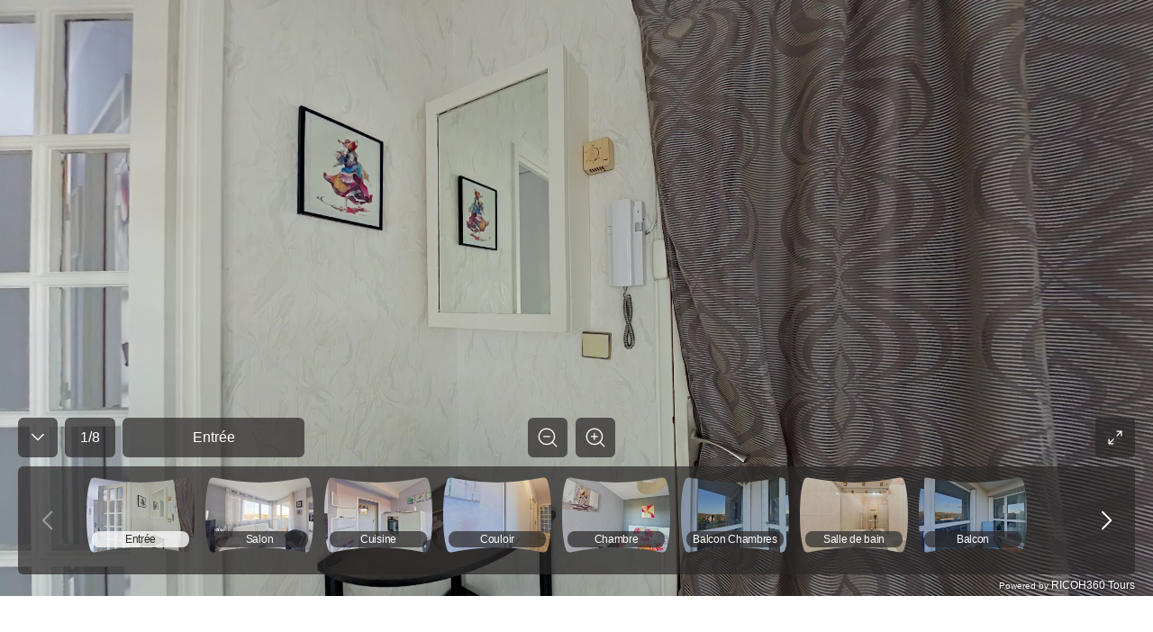

--- FILE ---
content_type: text/html; charset=utf-8
request_url: https://mls.ricoh360.com/d97552d1-0145-411e-8d83-54b12753ec39
body_size: 11357
content:
<!DOCTYPE html><html><head><meta charSet="utf-8"/><meta name="viewport" content="width=device-width"/><title>IFS69-M73-DB-3D SATHONAY </title><meta property="og:type" content="article"/><meta property="og:url" content="https://view.ricoh360.com/d97552d1-0145-411e-8d83-54b12753ec39"/><meta property="og:title" content="IFS69-M73-DB-3D SATHONAY "/><meta property="twitter:title" content="IFS69-M73-DB-3D SATHONAY "/><meta property="og:description" content="Virtual Tour by L&#x27;Immobilière des Rousses"/><meta property="twitter:card" content="summary_large_image"/><meta property="twitter:site" content="@ricoh360tours"/><meta property="twitter:description" content="Virtual Tour by L&#x27;Immobilière des Rousses"/><meta property="og:image" content="https://s3-us-west-2.amazonaws.com/r360-tours-storage-production-mediabucket-179aa4dkzb2oh/91ac48b9-c626-43ae-a78d-4400d7598b2a/th-2048"/><meta name="twitter:image" content="https://s3-us-west-2.amazonaws.com/r360-tours-storage-production-mediabucket-179aa4dkzb2oh/91ac48b9-c626-43ae-a78d-4400d7598b2a/th-2048"/><meta property="og:image:width" content="2048"/><meta property="og:image:height" content="1024"/><meta name="next-head-count" content="15"/><link href="/favicon.ico" rel="shortcut icon" type="image/x-icon"/><link rel="preconnect" href="https://fonts.gstatic.com" crossorigin /><link rel="preload" href="/_next/static/css/c6f5dd0163b84252.css" as="style"/><link rel="stylesheet" href="/_next/static/css/c6f5dd0163b84252.css" data-n-p=""/><noscript data-n-css=""></noscript><script defer="" nomodule="" src="/_next/static/chunks/polyfills-c67a75d1b6f99dc8.js"></script><script src="/marzipano/marzipano.js" defer="" data-nscript="beforeInteractive"></script><script defer="" src="/_next/static/chunks/702.6f7a6e434ae83d46.js"></script><script defer="" src="/_next/static/chunks/556.0958e1f163351050.js"></script><script src="/_next/static/chunks/webpack-bec1ea0d5947d147.js" defer=""></script><script src="/_next/static/chunks/framework-04bd1d75048ab654.js" defer=""></script><script src="/_next/static/chunks/main-623f4095ab54a37a.js" defer=""></script><script src="/_next/static/chunks/pages/_app-62c5ce6503deb8d2.js" defer=""></script><script src="/_next/static/chunks/f36c6662-cf4a953ff2b1bea3.js" defer=""></script><script src="/_next/static/chunks/245-0f9a5333c9685c83.js" defer=""></script><script src="/_next/static/chunks/303-6cf957723567f388.js" defer=""></script><script src="/_next/static/chunks/50-9201d8d10d1f0840.js" defer=""></script><script src="/_next/static/chunks/pages/%5BtourId%5D-6cb49fbfd334f8ce.js" defer=""></script><script src="/_next/static/tMgEbQDYU_HvMS2BXzvAn/_buildManifest.js" defer=""></script><script src="/_next/static/tMgEbQDYU_HvMS2BXzvAn/_ssgManifest.js" defer=""></script><style data-styled="eiAfUn hGVQyp emNDOe jGKalK ebQplk iVXCSc dEkSBf euUoUr fYDOBm hnwLzW ifcgzH cbrpYY jPXhUT MwwvF Nsseh Ayhgg ihvxOg iSkDpy gPSDax IErRi dCDkAd dSMDPn kflnlG gRSpfT kDMSsY jDzGEH hNlWCP hmubft lnpDUl kjmQTj hsWvyL gYZRel bYDcnA fSKudn cZZatK ceFyRf eiVdiU lcsoiu cbjrrP hNBbya dTuIaD hRMWoS dcdJek dGwUHL dEkGIa jSoDwt cxmhys eGsiIh hDEbAW Bmlgu jddTsf hNZUUl dHbNdS" data-styled-version="4.4.1">
/* sc-component-id: sc-a2907ff-0 */
.dHbNdS{-webkit-flex:1;-ms-flex:1;flex:1;margin-left:20px;width:100%;overflow-wrap:break-word;} .dHbNdS > div{border-top:1px solid #d9d9da;display:-webkit-box;display:-webkit-flex;display:-ms-flexbox;display:flex;width:100%;min-height:64px;padding:12.5px 0;-webkit-align-items:center;-webkit-box-align:center;-ms-flex-align:center;align-items:center;} .dHbNdS > div span:first-child{-webkit-flex:1;-ms-flex:1;flex:1;margin:0;line-height:1rem;color:#6f6a6a;} .dHbNdS > div span:last-child{width:80%;-webkit-flex:2;-ms-flex:2;flex:2;line-height:1rem;text-align:right;} .dHbNdS .notAvailable span:last-child{color:#a5a4a5;} @media all and (max-width:1160px){.dHbNdS{-webkit-flex:2;-ms-flex:2;flex:2;}}
/* sc-component-id: svg-iconstyled__Svg-sc-35d33z-0 */
.dEkSBf{display:inline-block;height:54px;-webkit-transform:rotate(0deg);-ms-transform:rotate(0deg);transform:rotate(0deg);-webkit-transition-duration:300ms;transition-duration:300ms;-webkit-transition-property:fill,opacity;transition-property:fill,opacity;-webkit-user-select:none;-moz-user-select:none;-ms-user-select:none;user-select:none;width:54px;} .dEkSBf.spin{-webkit-animation:iVXCSc 0.9s linear infinite normal;animation:iVXCSc 0.9s linear infinite normal;} .dEkSBf[disabled]{cursor:default;opacity:0.2;}.euUoUr{display:inline-block;height:32px;-webkit-transform:rotate(0deg);-ms-transform:rotate(0deg);transform:rotate(0deg);-webkit-transition-duration:300ms;transition-duration:300ms;-webkit-transition-property:fill,opacity;transition-property:fill,opacity;-webkit-user-select:none;-moz-user-select:none;-ms-user-select:none;user-select:none;width:32px;} .euUoUr.spin{-webkit-animation:iVXCSc 0.9s linear infinite normal;animation:iVXCSc 0.9s linear infinite normal;} .euUoUr[disabled]{cursor:default;opacity:0.2;}.fYDOBm{display:inline-block;height:25px;-webkit-transform:rotate(0deg);-ms-transform:rotate(0deg);transform:rotate(0deg);-webkit-transition-duration:300ms;transition-duration:300ms;-webkit-transition-property:fill,opacity;transition-property:fill,opacity;-webkit-user-select:none;-moz-user-select:none;-ms-user-select:none;user-select:none;width:25px;} .fYDOBm.spin{-webkit-animation:iVXCSc 0.9s linear infinite normal;animation:iVXCSc 0.9s linear infinite normal;} .fYDOBm[disabled]{cursor:default;opacity:0.2;}.hnwLzW{display:inline-block;height:44px;-webkit-transform:rotate(0deg);-ms-transform:rotate(0deg);transform:rotate(0deg);-webkit-transition-duration:300ms;transition-duration:300ms;-webkit-transition-property:fill,opacity;transition-property:fill,opacity;-webkit-user-select:none;-moz-user-select:none;-ms-user-select:none;user-select:none;width:44px;} .hnwLzW.spin{-webkit-animation:iVXCSc 0.9s linear infinite normal;animation:iVXCSc 0.9s linear infinite normal;} .hnwLzW[disabled]{cursor:default;opacity:0.2;}.ifcgzH{display:inline-block;height:48px;-webkit-transform:rotate(0deg);-ms-transform:rotate(0deg);transform:rotate(0deg);-webkit-transition-duration:300ms;transition-duration:300ms;-webkit-transition-property:fill,opacity;transition-property:fill,opacity;-webkit-user-select:none;-moz-user-select:none;-ms-user-select:none;user-select:none;width:48px;} .ifcgzH.spin{-webkit-animation:iVXCSc 0.9s linear infinite normal;animation:iVXCSc 0.9s linear infinite normal;} .ifcgzH[disabled]{cursor:default;opacity:0.2;}
/* sc-component-id: panoramastyled__Scene-sc-cpt1kl-0 */
.hGVQyp{-ms-content-zooming:none;-webkit-touch-callout:none;-webkit-user-drag:none;box-sizing:border-box;display:block;position:relative;-webkit-user-select:none;-moz-user-select:none;-ms-user-select:none;user-select:none;}
/* sc-component-id: error-screenstyled__ErrorScreen-sc-tukson-0 */
.eiAfUn{height:100%;width:100%;}
/* sc-component-id: error-screenstyled__Overlay-sc-tukson-1 */
.emNDOe{-webkit-align-items:center;-webkit-box-align:center;-ms-flex-align:center;align-items:center;background-color:rgba(44,40,40,0.7);bottom:0;display:-webkit-box;display:-webkit-flex;display:-ms-flexbox;display:flex;-webkit-box-pack:center;-webkit-justify-content:center;-ms-flex-pack:center;justify-content:center;left:0;position:fixed;right:0;top:0;}
/* sc-component-id: error-screenstyled__Modal-sc-tukson-2 */
.jGKalK{-webkit-align-items:center;-webkit-box-align:center;-ms-flex-align:center;align-items:center;background:#ffffff;border-radius:4px;display:-webkit-box;display:-webkit-flex;display:-ms-flexbox;display:flex;-webkit-flex-flow:column nowrap;-ms-flex-flow:column nowrap;flex-flow:column nowrap;-webkit-box-pack:center;-webkit-justify-content:center;-ms-flex-pack:center;justify-content:center;max-width:100%;padding:40px;width:720px;} .jGKalK svg{margin-bottom:30px;} .jGKalK p{color:#706a6a;margin:1rem 0 2rem;max-width:420px;text-align:center;} .jGKalK .anchor-buttonstyled__AnchorButton-sc-18n9kho-0{min-width:274px;} @media all and (max-width:720px){.jGKalK{border-radius:0;bottom:0;left:0;position:fixed;right:0;top:0;}}
/* sc-component-id: icon-buttonstyled__IconButton-sc-nyl6af-0 */
.hmubft{background:transparent;border-radius:0.25rem;border:0 solid transparent;cursor:pointer;display:-webkit-inline-box;display:-webkit-inline-flex;display:-ms-inline-flexbox;display:inline-flex;font-size:1rem;margin:0;padding:0.5rem;} .hmubft:focus{outline:none;} .hmubft[disabled]{color:#a0a0a0;cursor:not-allowed;}
/* sc-component-id: sc-bdVaJa */
.hsWvyL{display:-webkit-box;display:-webkit-flex;display:-ms-flexbox;display:flex;-webkit-align-items:center;-webkit-box-align:center;-ms-flex-align:center;align-items:center;-webkit-box-pack:center;-webkit-justify-content:center;-ms-flex-pack:center;justify-content:center;width:44px;height:44px;padding:0px;margin-top:auto;margin-bottom:auto;background-color:rgba(44,40,40,0.7);border-radius:6px;opacity:1;color:#ffffff;cursor:default;} .hsWvyL:first-child{margin-right:9px;} .hsWvyL > *{position:absolute;} .hsWvyL:focus{outline:none;} .hsWvyL:hover{background:rgba(79,74,74,0.7);color:rgba(255,255,255,0.7);} .hsWvyL:active{background:rgba(250,250,250,0.8);color:#2c2828;}
/* sc-component-id: sc-bwzfXH */
.kjmQTj{display:-webkit-box;display:-webkit-flex;display:-ms-flexbox;display:flex;-webkit-box-pack:center;-webkit-justify-content:center;-ms-flex-pack:center;justify-content:center;visibility:visible;margin:0 20px 0 8px;}
/* sc-component-id: sc-global-2285569238 */
::selection{background-color:#ea5851;color:#ffffff;} *,*::before,*::after{box-sizing:inherit;} *::-webkit-scrollbar-track{border-radius:8px;background-color:#d8d8d8;} *::-webkit-scrollbar{width:8px;border-radius:8px;background-color:#d8d8d8;} *::-webkit-scrollbar-thumb{border-radius:8px;background-color:#2c2828;} html{-moz-osx-font-smoothing:grayscale;-webkit-font-smoothing:antialiased;box-sizing:border-box;} html,body,#__next{color:#2c2828;font-family:"Helvetica Neue","Hiragino Sans","Hiragino Kaku Gothic ProN","Yu Gothic UI","Segoe UI",Meiryo,Arial,sans-serif;font-size:16px;font-weight:400;height:100%;margin:0;} a,a:hover,a:visited{color:#ea5851;cursor:pointer;-webkit-text-decoration:none;text-decoration:none;} a[disabled],a:hover[disabled],a:visited[disabled]{color:#0084c1;} h1,h2,h3,h4,h5,h6{font-weight:600;margin-top:0;margin-bottom:0.5rem;} p{margin-top:0;margin-bottom:1rem;}
/* sc-component-id: headingstyled__Heading-sc-wuctd5-0 */
.cbrpYY{color:inherit;display:inline-block;font-size:28px;font-weight:normal;-webkit-letter-spacing:0;-moz-letter-spacing:0;-ms-letter-spacing:0;letter-spacing:0;line-height:1.2em;margin:0;}
/* sc-component-id: sc-6528fa30-0 */
.ebQplk{margin:16px 0 30px 0 !important;}
/* sc-component-id: sc-d8a5650c-0 */
.eGsiIh{display:-webkit-box;display:-webkit-flex;display:-ms-flexbox;display:flex;-webkit-flex-direction:column;-ms-flex-direction:column;flex-direction:column;-webkit-flex-wrap:wrap;-ms-flex-wrap:wrap;flex-wrap:wrap;font-size:16px;font-style:normal;}
/* sc-component-id: sc-d8a5650c-1 */
.hDEbAW{font-size:2rem;}
/* sc-component-id: sc-d8a5650c-2 */
.Bmlgu{color:#706a6a;font-size:1.25rem;}
/* sc-component-id: sc-1f1546e1-0 */
.cxmhys{padding:57px 64px 58px 64px;min-width:350px;overflow-wrap:break-word;word-wrap:break-word;word-break:break-word;} .cxmhys hr{border-bottom:1px solid #ea5851;border-top:none;margin:30px 0;} @media all and (max-width:1024px){.cxmhys{padding:20px;}}
/* sc-component-id: sc-1f1546e1-3 */
.jddTsf{display:-webkit-box;display:-webkit-flex;display:-ms-flexbox;display:flex;margin-top:30px;} .jddTsf .sc-1f1546e1-1,.jddTsf .sc-1f1546e1-2{-webkit-flex-basis:50%;-ms-flex-preferred-size:50%;flex-basis:50%;-webkit-box-flex:1;-webkit-flex-grow:1;-ms-flex-positive:1;flex-grow:1;} @media all and (max-width:1024px){.jddTsf{-webkit-flex-flow:column-reverse nowrap;-ms-flex-flow:column-reverse nowrap;flex-flow:column-reverse nowrap;}}
/* sc-component-id: sc-1f1546e1-4 */
.hNZUUl{-webkit-flex-basis:50%;-ms-flex-preferred-size:50%;flex-basis:50%;margin-right:60px;} .hNZUUl > div{margin-top:32px;margin-left:0px;} .hNZUUl > div .notAvailable{display:none;}
/* sc-component-id: sc-80a69d54-0 */
.jPXhUT{height:100%;overflow-x:hidden;} .jPXhUT .fullscreen{height:100%;}
/* sc-component-id: sc-80a69d54-1 */
.jSoDwt{display:-webkit-box;display:-webkit-flex;display:-ms-flexbox;display:flex;} .jSoDwt > *:first-child{-webkit-flex:1;-ms-flex:1;flex:1;} @media (max-width:768px){.jSoDwt{-webkit-flex-flow:column nowrap;-ms-flex-flow:column nowrap;flex-flow:column nowrap;}}
/* sc-component-id: sc-4db70f38-0 */
.lcsoiu{padding:16px 0.375rem;} .lcsoiu:hover{background:rgba(255,255,255,0.2);} .lcsoiu:first-child{padding-left:0;} @media all and (max-width:768px){.lcsoiu{padding:0.75rem 2px;}}
/* sc-component-id: sc-4db70f38-1 */
.eiVdiU{display:-webkit-box;display:-webkit-flex;display:-ms-flexbox;display:flex;-webkit-flex-flow:row nowrap;-ms-flex-flow:row nowrap;flex-flow:row nowrap;width:100%;}
/* sc-component-id: sc-4db70f38-2 */
.ceFyRf{-ms-overflow-style:none;-webkit-overflow-scrolling:touch;background:rgba(44,40,40,0.7);max-height:100%;overflow-x:auto;overflow-y:hidden;} .ceFyRf::-webkit-scrollbar{height:8px;} .ceFyRf::-webkit-scrollbar-track{background:#6f6a6a;border-radius:0.25rem;} .ceFyRf::-webkit-scrollbar-thumb{background:#a5a4a5;border-radius:0.25rem;} .ceFyRf::-webkit-scrollbar-thumb:hover{background:#d9d9da;} .ceFyRf::-webkit-scrollbar-thumb:active{background:#d9d9da;}
/* sc-component-id: sc-578b6f76-0 */
.gRSpfT{-webkit-align-items:center;-webkit-box-align:center;-ms-flex-align:center;align-items:center;background:rgba(44,40,40,0.7);border-radius:6px;color:#ffffff;display:-webkit-inline-box;display:-webkit-inline-flex;display:-ms-inline-flexbox;display:inline-flex;-webkit-box-pack:center;-webkit-justify-content:center;-ms-flex-pack:center;justify-content:center;line-height:2.5rem;padding:0 1rem;} .gRSpfT > div{overflow:hidden;text-overflow:ellipsis;white-space:nowrap;}
/* sc-component-id: sc-17ae4b4e-0 */
.cbjrrP{display:block;position:relative;} .cbjrrP .sc-578b6f76-0{bottom:10px;border-radius:8px;font-size:12px;left:6px;-webkit-letter-spacing:-0.3px;-moz-letter-spacing:-0.3px;-ms-letter-spacing:-0.3px;letter-spacing:-0.3px;line-height:18px;overflow:hidden;padding:0;position:absolute;right:6px;text-align:center;text-overflow:ellipsis;-webkit-transition-duration:300ms;transition-duration:300ms;-webkit-transition-property:background-color;transition-property:background-color;white-space:nowrap;} .cbjrrP.active .sc-578b6f76-0{color:#2c2828;background-color:rgba(250,250,250,0.8);}
/* sc-component-id: sc-17ae4b4e-1 */
.hNBbya{height:84px;width:120px;} @media (max-width:768px){.hNBbya{height:57px;width:81px;}}
/* sc-component-id: sc-affcd9d2-0 */
.fSKudn{width:44px;height:44px;} .fSKudn button{width:44px;height:44px;color:#ffffff;pointer-events:auto;border-radius:6px;padding:0;} .fSKudn button rect{color:rgba(44,40,40,0.7);} .fSKudn button:hover{color:rgba(255,255,255,0.7);} .fSKudn button:hover rect{color:rgba(79,74,74,0.7);} .fSKudn button:active{color:#2c2828;} .fSKudn button:active rect{color:rgba(250,250,250,0.8);}
/* sc-component-id: sc-542a2aae-0 */
.kDMSsY{-webkit-align-items:center;-webkit-box-align:center;-ms-flex-align:center;align-items:center;background:rgba(44,40,40,0.7);border-radius:6px;color:#ffffff;display:-webkit-inline-box;display:-webkit-inline-flex;display:-ms-inline-flexbox;display:inline-flex;-webkit-box-pack:center;-webkit-justify-content:center;-ms-flex-pack:center;justify-content:center;line-height:2.5rem;padding:0 1rem;text-align:center;word-break:break-all;min-height:44px;pointer-events:auto;-webkit-box-flex:initial;-webkit-flex-grow:initial;-ms-flex-positive:initial;flex-grow:initial;margin-right:8px;} .kDMSsY > div{overflow:hidden;text-overflow:ellipsis;white-space:nowrap;} @media all and (min-width:812px){.kDMSsY{min-width:202px;}}
/* sc-component-id: sc-df21f4b1-0 */
.kflnlG{min-width:56px;height:44px;pointer-events:auto;}
/* sc-component-id: sc-4ba8aaad-0 */
.jDzGEH{-webkit-align-items:stretch;-webkit-box-align:stretch;-ms-flex-align:stretch;align-items:stretch;border-radius:6px;display:-webkit-box;display:-webkit-flex;display:-ms-flexbox;display:flex;-webkit-box-pack:justify;-webkit-justify-content:space-between;-ms-flex-pack:justify;justify-content:space-between;background:transparent;min-width:97px;} .jDzGEH button{border-radius:6px;color:#ffffff;background:rgba(44,40,40,0.7);pointer-events:auto;margin:0 0.3125rem;-webkit-align-items:center;-webkit-box-align:center;-ms-flex-align:center;align-items:center;} .jDzGEH button svg{stroke:#ffffff;} .jDzGEH button:disabled svg{stroke:#a0a0a0;} @media (hover:hover){.jDzGEH button:hover:not(:disabled){background:rgba(255,255,255,0.2);}} @media (hover:none){.jDzGEH button:active:not(:disabled){background:rgba(255,255,255,0.2);}}.hNlWCP{-webkit-align-items:stretch;-webkit-box-align:stretch;-ms-flex-align:stretch;align-items:stretch;border-radius:6px;display:-webkit-box;display:-webkit-flex;display:-ms-flexbox;display:flex;-webkit-box-pack:justify;-webkit-justify-content:space-between;-ms-flex-pack:justify;justify-content:space-between;background:rgba(44,40,40,0.7);min-width:97px;} .hNlWCP button{border-radius:6px;color:#ffffff;background:transparent;pointer-events:auto;margin:0 0.3125rem;-webkit-align-items:center;-webkit-box-align:center;-ms-flex-align:center;align-items:center;} .hNlWCP button svg{stroke:#ffffff;} .hNlWCP button:disabled svg{stroke:#a0a0a0;} @media (hover:hover){.hNlWCP button:hover:not(:disabled){background:rgba(255,255,255,0.2);}} @media (hover:none){.hNlWCP button:active:not(:disabled){background:rgba(255,255,255,0.2);}}
/* sc-component-id: sc-90db14cb-0 */
.bYDcnA button{width:44px;height:44px;pointer-events:auto;display:-webkit-box;display:-webkit-flex;display:-ms-flexbox;display:flex;-webkit-box-pack:center;-webkit-justify-content:center;-ms-flex-pack:center;justify-content:center;-webkit-align-items:center;-webkit-box-align:center;-ms-flex-align:center;align-items:center;background:rgba(44,40,40,0.7);border-radius:6px;color:#ffffff;} .bYDcnA button:hover{background:rgba(79,74,74,0.7);color:rgba(255,255,255,0.7);} .bYDcnA button:active{background:rgba(250,250,250,0.8);color:#2c2828;}
/* sc-component-id: sc-2b9400ef-11 */
.Nsseh{position:absolute;top:0;right:0;bottom:149px;left:0;display:block;pointer-events:none;}
/* sc-component-id: sc-2b9400ef-12 */
.Ayhgg{position:absolute;bottom:144px;left:0;right:0;margin:0 1.25rem 0.625rem 1.25rem;pointer-events:none;} .Ayhgg .sc-90db14cb-0{display:none;} @media all and (max-width:768px){.Ayhgg{bottom:110px;margin:10px 10px 10px 10px;}.Ayhgg .sc-90db14cb-0{display:inherit;}.Ayhgg .sc-e5513908-0{display:none;}}
/* sc-component-id: sc-2b9400ef-13 */
.gPSDax{display:-webkit-box;display:-webkit-flex;display:-ms-flexbox;display:flex;-webkit-box-pack:justify;-webkit-justify-content:space-between;-ms-flex-pack:justify;justify-content:space-between;-webkit-align-items:flex-end;-webkit-box-align:flex-end;-ms-flex-align:flex-end;align-items:flex-end;} .gPSDax .sc-4ba8aaad-0{display:none;width:97px;margin:0 0 0 auto;} .gPSDax .sc-4ba8aaad-0 button{padding:6px;margin:0;} @media all and (max-width:768px){.gPSDax{-webkit-box-pack:start;-webkit-justify-content:flex-start;-ms-flex-pack:start;justify-content:flex-start;}.gPSDax .sc-578b6f76-0{display:inherit;}.gPSDax .sc-4ba8aaad-0{display:none;}}
/* sc-component-id: sc-2b9400ef-14 */
.IErRi{display:-webkit-box;display:-webkit-flex;display:-ms-flexbox;display:flex;-webkit-flex-direction:column;-ms-flex-direction:column;flex-direction:column;-webkit-flex:1;-ms-flex:1;flex:1;}
/* sc-component-id: sc-2b9400ef-15 */
.ihvxOg{display:-webkit-box;display:-webkit-flex;display:-ms-flexbox;display:flex;-webkit-box-pack:justify;-webkit-justify-content:space-between;-ms-flex-pack:justify;justify-content:space-between;-webkit-align-items:flex-end;-webkit-box-align:flex-end;-ms-flex-align:flex-end;align-items:flex-end;}
/* sc-component-id: sc-2b9400ef-16 */
.iSkDpy{-webkit-flex:1;-ms-flex:1;flex:1;}
/* sc-component-id: sc-2b9400ef-18 */
.dCDkAd{display:-webkit-box;display:-webkit-flex;display:-ms-flexbox;display:flex;-webkit-align-items:flex-end;-webkit-box-align:flex-end;-ms-flex-align:flex-end;align-items:flex-end;margin-top:10px;} .dCDkAd .sc-df21f4b1-0{margin-right:8px;} @media all and (max-width:768px){.dCDkAd .sc-df21f4b1-0{-webkit-flex-basis:56px;-ms-flex-preferred-size:56px;flex-basis:56px;}.dCDkAd .sc-542a2aae-0{-webkit-box-flex:1;-webkit-flex-grow:1;-ms-flex-positive:1;flex-grow:1;}}
/* sc-component-id: sc-2b9400ef-19 */
.lnpDUl{-webkit-box-flex:0;-webkit-flex-grow:0;-ms-flex-positive:0;flex-grow:0;} .lnpDUl .sc-bdVaJa{pointer-events:auto;} @media all and (max-width:768px){.lnpDUl{display:none;}}
/* sc-component-id: sc-2b9400ef-20 */
.gYZRel{display:-webkit-box;display:-webkit-flex;display:-ms-flexbox;display:flex;-webkit-box-pack:end;-webkit-justify-content:flex-end;-ms-flex-pack:end;justify-content:flex-end;-webkit-align-items:flex-end;-webkit-box-align:flex-end;-ms-flex-align:flex-end;align-items:flex-end;-webkit-flex:1;-ms-flex:1;flex:1;} .gYZRel > *{margin-left:4px;margin-right:4px;} .gYZRel > *:last-child{margin-right:0;} @media all and (max-width:768px){.gYZRel{-webkit-flex-direction:column-reverse;-ms-flex-direction:column-reverse;flex-direction:column-reverse;min-width:40px;margin-left:8px;}.gYZRel > *{margin-left:0;margin-right:0;}.gYZRel > *:nth-child(n + 2){margin-bottom:8px;}}
/* sc-component-id: sc-2b9400ef-21 */
.cZZatK{bottom:24px;display:inherit;height:120px;left:0;margin:0 20px;overflow:hidden;position:absolute;right:0;} .cZZatK .sc-4ba8aaad-0{height:120px;} .cZZatK .sc-4ba8aaad-0 button{margin:0;} @media (max-width:768px){.cZZatK .sc-4ba8aaad-0{height:86px;}} .cZZatK .sc-4db70f38-2{background:none;bottom:0;left:70px;position:absolute;right:70px;margin-bottom:4px;} @media all and (max-width:768px){.cZZatK{background:rgba(44,40,40,0.7);background-clip:content-box;border:10px solid rgba(44,40,40,0.7);border-top-width:0;border-bottom-width:5px;box-sizing:border-box;display:inherit;height:86px;margin:0;}.cZZatK .sc-4ba8aaad-0{display:none;}.cZZatK .sc-4db70f38-2{left:0;right:0;}}
/* sc-component-id: sc-2b9400ef-22 */
.dTuIaD{position:absolute;bottom:0;left:0;right:0;margin:0 20px;height:24px;} @media all and (max-width:768px){.dTuIaD{margin:0 10px;}}
/* sc-component-id: sc-2b9400ef-23 */
.hRMWoS{display:-webkit-box;display:-webkit-flex;display:-ms-flexbox;display:flex;-webkit-align-items:center;-webkit-box-align:center;-ms-flex-align:center;align-items:center;-webkit-box-pack:end;-webkit-justify-content:flex-end;-ms-flex-pack:end;justify-content:flex-end;height:100%;text-shadow:#000000 0 0 4px;} .hRMWoS a{color:#ffffff;font-size:12px;} .hRMWoS.linkInvalid a{pointer-events:none;}
/* sc-component-id: sc-2b9400ef-24 */
.dcdJek{font-size:10px;}
/* sc-component-id: sc-2b9400ef-25 */
.dGwUHL{font-size:12px;}
/* sc-component-id: sc-2b9400ef-26 */
.MwwvF{background-color:#2c2828;height:92%;position:relative;} @media all and (max-width:768px){.MwwvF{height:100%;}}
/* sc-component-id: sc-2b9400ef-29 */
.dEkGIa .Toastify__toast{border-radius:4px;display:-webkit-box;display:-webkit-flex;display:-ms-flexbox;display:flex;-webkit-box-pack:center;-webkit-justify-content:center;-ms-flex-pack:center;justify-content:center;-webkit-align-items:center;-webkit-box-align:center;-ms-flex-align:center;align-items:center;} .dEkGIa .Toastify__toast-body{color:#2c2828;text-align:center;} @media only screen and (max-width:584px){.dEkGIa{width:100vw;padding:0;bottom:0;left:0;margin:0;-webkit-transform:translateX(0);-ms-transform:translateX(0);transform:translateX(0);}.dEkGIa .Toastify__toast{border-radius:0;margin-bottom:0;}}
/* sc-component-id: sc-2b9400ef-30 */
.dSMDPn{width:44px;height:44px;border:0 solid transparent;border-radius:6px;margin-right:8px;display:-webkit-box;display:-webkit-flex;display:-ms-flexbox;display:flex;-webkit-align-items:center;-webkit-box-align:center;-ms-flex-align:center;align-items:center;-webkit-box-pack:center;-webkit-justify-content:center;-ms-flex-pack:center;justify-content:center;pointer-events:auto;cursor:pointer;background:rgba(44,40,40,0.7);color:#ffffff;} .dSMDPn:hover{background:rgba(79,74,74,0.7);color:rgba(255,255,255,0.7);} @media all and (max-width:768px){.dSMDPn{display:-webkit-box;display:-webkit-flex;display:-ms-flexbox;display:flex;}}
/* sc-component-id: sc-keyframes-iVXCSc */
@-webkit-keyframes iVXCSc{from{-webkit-transform:rotate(0deg);-ms-transform:rotate(0deg);transform:rotate(0deg);}to{-webkit-transform:rotate(360deg);-ms-transform:rotate(360deg);transform:rotate(360deg);}} @keyframes iVXCSc{from{-webkit-transform:rotate(0deg);-ms-transform:rotate(0deg);transform:rotate(0deg);}to{-webkit-transform:rotate(360deg);-ms-transform:rotate(360deg);transform:rotate(360deg);}}</style><style data-href="https://fonts.googleapis.com/css?family=Mukta+Vaani:300,400,600">@font-face{font-family:'Mukta Vaani';font-style:normal;font-weight:300;src:url(https://fonts.gstatic.com/s/muktavaani/v14/3JnkSD_-ynaxmxnEfVHPIGWpVPBE8Og.woff) format('woff')}@font-face{font-family:'Mukta Vaani';font-style:normal;font-weight:400;src:url(https://fonts.gstatic.com/s/muktavaani/v14/3Jn5SD_-ynaxmxnEfVHPIG0CduM.woff) format('woff')}@font-face{font-family:'Mukta Vaani';font-style:normal;font-weight:600;src:url(https://fonts.gstatic.com/s/muktavaani/v14/3JnkSD_-ynaxmxnEfVHPIGXdUvBE8Og.woff) format('woff')}@font-face{font-family:'Mukta Vaani';font-style:normal;font-weight:300;src:url(https://fonts.gstatic.com/s/muktavaani/v14/3JnkSD_-ynaxmxnEfVHPIGWpVPBf8O5ZMn1bpck.woff2) format('woff2');unicode-range:U+0951-0952,U+0964-0965,U+0A80-0AFF,U+200C-200D,U+20B9,U+25CC,U+A830-A839}@font-face{font-family:'Mukta Vaani';font-style:normal;font-weight:300;src:url(https://fonts.gstatic.com/s/muktavaani/v14/3JnkSD_-ynaxmxnEfVHPIGWpVPBK8O5ZMn1bpck.woff2) format('woff2');unicode-range:U+0100-02BA,U+02BD-02C5,U+02C7-02CC,U+02CE-02D7,U+02DD-02FF,U+0304,U+0308,U+0329,U+1D00-1DBF,U+1E00-1E9F,U+1EF2-1EFF,U+2020,U+20A0-20AB,U+20AD-20C0,U+2113,U+2C60-2C7F,U+A720-A7FF}@font-face{font-family:'Mukta Vaani';font-style:normal;font-weight:300;src:url(https://fonts.gstatic.com/s/muktavaani/v14/3JnkSD_-ynaxmxnEfVHPIGWpVPBE8O5ZMn1b.woff2) format('woff2');unicode-range:U+0000-00FF,U+0131,U+0152-0153,U+02BB-02BC,U+02C6,U+02DA,U+02DC,U+0304,U+0308,U+0329,U+2000-206F,U+20AC,U+2122,U+2191,U+2193,U+2212,U+2215,U+FEFF,U+FFFD}@font-face{font-family:'Mukta Vaani';font-style:normal;font-weight:400;src:url(https://fonts.gstatic.com/s/muktavaani/v14/3Jn5SD_-ynaxmxnEfVHPIG0ZduVp0uNzCHQ.woff2) format('woff2');unicode-range:U+0951-0952,U+0964-0965,U+0A80-0AFF,U+200C-200D,U+20B9,U+25CC,U+A830-A839}@font-face{font-family:'Mukta Vaani';font-style:normal;font-weight:400;src:url(https://fonts.gstatic.com/s/muktavaani/v14/3Jn5SD_-ynaxmxnEfVHPIG0MduVp0uNzCHQ.woff2) format('woff2');unicode-range:U+0100-02BA,U+02BD-02C5,U+02C7-02CC,U+02CE-02D7,U+02DD-02FF,U+0304,U+0308,U+0329,U+1D00-1DBF,U+1E00-1E9F,U+1EF2-1EFF,U+2020,U+20A0-20AB,U+20AD-20C0,U+2113,U+2C60-2C7F,U+A720-A7FF}@font-face{font-family:'Mukta Vaani';font-style:normal;font-weight:400;src:url(https://fonts.gstatic.com/s/muktavaani/v14/3Jn5SD_-ynaxmxnEfVHPIG0CduVp0uNz.woff2) format('woff2');unicode-range:U+0000-00FF,U+0131,U+0152-0153,U+02BB-02BC,U+02C6,U+02DA,U+02DC,U+0304,U+0308,U+0329,U+2000-206F,U+20AC,U+2122,U+2191,U+2193,U+2212,U+2215,U+FEFF,U+FFFD}@font-face{font-family:'Mukta Vaani';font-style:normal;font-weight:600;src:url(https://fonts.gstatic.com/s/muktavaani/v14/3JnkSD_-ynaxmxnEfVHPIGXdUvBf8O5ZMn1bpck.woff2) format('woff2');unicode-range:U+0951-0952,U+0964-0965,U+0A80-0AFF,U+200C-200D,U+20B9,U+25CC,U+A830-A839}@font-face{font-family:'Mukta Vaani';font-style:normal;font-weight:600;src:url(https://fonts.gstatic.com/s/muktavaani/v14/3JnkSD_-ynaxmxnEfVHPIGXdUvBK8O5ZMn1bpck.woff2) format('woff2');unicode-range:U+0100-02BA,U+02BD-02C5,U+02C7-02CC,U+02CE-02D7,U+02DD-02FF,U+0304,U+0308,U+0329,U+1D00-1DBF,U+1E00-1E9F,U+1EF2-1EFF,U+2020,U+20A0-20AB,U+20AD-20C0,U+2113,U+2C60-2C7F,U+A720-A7FF}@font-face{font-family:'Mukta Vaani';font-style:normal;font-weight:600;src:url(https://fonts.gstatic.com/s/muktavaani/v14/3JnkSD_-ynaxmxnEfVHPIGXdUvBE8O5ZMn1b.woff2) format('woff2');unicode-range:U+0000-00FF,U+0131,U+0152-0153,U+02BB-02BC,U+02C6,U+02DA,U+02DC,U+0304,U+0308,U+0329,U+2000-206F,U+20AC,U+2122,U+2191,U+2193,U+2212,U+2215,U+FEFF,U+FFFD}</style></head><body><div id="__next" data-reactroot=""><main class="sc-80a69d54-0 jPXhUT"><div class="fullscreen"><div tabindex="-1" class="sc-2b9400ef-26 MwwvF"><div></div><div class="sc-2b9400ef-11 Nsseh"></div><div class="sc-2b9400ef-12 Ayhgg"><div class="sc-2b9400ef-15 ihvxOg"><div class="sc-2b9400ef-16 iSkDpy"></div></div><div class="sc-2b9400ef-13 gPSDax"><div class="sc-2b9400ef-14 IErRi"><div class="sc-2b9400ef-18 dCDkAd"><button class="sc-2b9400ef-30 dSMDPn"><svg aria-hidden="true" class="svg-iconstyled__Svg-sc-35d33z-0 euUoUr" focusable="false" fill="currentColor" rotate="0" viewBox="0 0 36 36" xmlns="http://www.w3.org/2000/svg" xmlns:xlink="http://www.w3.org/1999/xlink"><g stroke="none" stroke-width="1" fill="none" fill-rule="evenodd" stroke-linecap="round" stroke-linejoin="round"><g stroke="currentcolor" stroke-width="1.5"><polyline transform="translate(18.000000, 17.500000) scale(-1, 1) rotate(-270.000000) translate(-18.000000, -17.500000) " points="14.5 24.5 21.5 17.4984812 14.5 10.5"></polyline></g></g></svg></button><span class="sc-578b6f76-0 gRSpfT sc-df21f4b1-0 kflnlG">1<!-- -->/<!-- -->8</span><span class="sc-578b6f76-0 sc-542a2aae-0 kDMSsY">Entrée</span><nav class="sc-4ba8aaad-0 jDzGEH"><button disabled="" class="icon-buttonstyled__IconButton-sc-nyl6af-0 hmubft"><svg data-cy="roomNavPrevious" aria-hidden="true" class="svg-iconstyled__Svg-sc-35d33z-0 euUoUr" focusable="false" fill="currentcolor" rotate="0" viewBox="0 0 36 36" xmlns="http://www.w3.org/2000/svg" xmlns:xlink="http://www.w3.org/1999/xlink"><g stroke="none" stroke-width="1" fill="none" fill-rule="evenodd" stroke-linecap="round" stroke-linejoin="round"><g stroke="currentcolor" stroke-width="1.5"><polyline transform="translate(18.500000, 18.000000) scale(-1, 1) translate(-18.500000, -18.000000) " points="15 25 22 17.9984812 15 11"></polyline></g></g></svg></button><button class="icon-buttonstyled__IconButton-sc-nyl6af-0 hmubft"><svg data-cy="roomNavNext" aria-hidden="true" class="svg-iconstyled__Svg-sc-35d33z-0 euUoUr" focusable="false" fill="currentcolor" rotate="0" viewBox="0 0 36 36" xmlns="http://www.w3.org/2000/svg" xmlns:xlink="http://www.w3.org/1999/xlink"><g stroke="none" stroke-width="1" fill="none" fill-rule="evenodd" stroke-linecap="round" stroke-linejoin="round"><g stroke="currentcolor" stroke-width="1.5"><polyline transform="translate(18.500000, 18.000000) scale(-1, 1) rotate(-180.000000) translate(-18.500000, -18.000000) " points="15 25 22 17.9984812 15 11"></polyline></g></g></svg></button></nav></div></div><div class="sc-bwzfXH kjmQTj sc-2b9400ef-19 lnpDUl"><button class="icon-buttonstyled__IconButton-sc-nyl6af-0 hmubft sc-bdVaJa hsWvyL"><svg aria-hidden="true" class="svg-iconstyled__Svg-sc-35d33z-0 euUoUr" focusable="false" fill="currentcolor" rotate="0" viewBox="0 0 36 36" xmlns="http://www.w3.org/2000/svg" xmlns:xlink="http://www.w3.org/1999/xlink"><g id="Tours" stroke="none" stroke-width="1" fill="none" fill-rule="evenodd" stroke-linecap="round" stroke-linejoin="round"><g stroke="currentcolor" stroke-width="1.5"><g transform="translate(7.000000, 7.000000)"><circle cx="9.77777778" cy="9.77777778" r="9.77777778"></circle><line x1="22" y1="22" x2="16.6833333" y2="16.6833333"></line><line x1="6.11111111" y1="9.77777778" x2="13.4444444" y2="9.77777778"></line></g></g></g></svg></button><button class="icon-buttonstyled__IconButton-sc-nyl6af-0 hmubft sc-bdVaJa hsWvyL"><svg aria-hidden="true" class="svg-iconstyled__Svg-sc-35d33z-0 euUoUr" focusable="false" fill="currentcolor" rotate="0" viewBox="0 0 36 36" xmlns="http://www.w3.org/2000/svg" xmlns:xlink="http://www.w3.org/1999/xlink"><g stroke="none" stroke-width="1" fill="none" fill-rule="evenodd" stroke-linecap="round" stroke-linejoin="round"><g stroke="currentcolor" stroke-width="1.5"><g transform="translate(7.000000, 7.000000)"><circle cx="9.77777778" cy="9.77777778" r="9.77777778"></circle><line x1="22" y1="22" x2="16.6833333" y2="16.6833333"></line><line x1="9.77777778" y1="6.11111111" x2="9.77777778" y2="13.4444444"></line><line x1="6.11111111" y1="9.77777778" x2="13.4444444" y2="9.77777778"></line></g></g></g></svg></button></div><div class="sc-2b9400ef-20 gYZRel"><div class="sc-90db14cb-0 bYDcnA"><button title="Show Details" class="icon-buttonstyled__IconButton-sc-nyl6af-0 hmubft"><svg aria-hidden="true" class="svg-iconstyled__Svg-sc-35d33z-0 fYDOBm" focusable="false" fill="currentColor" rotate="0" viewBox="0 0 36 36" xmlns="http://www.w3.org/2000/svg" xmlns:xlink="http://www.w3.org/1999/xlink"><g stroke="none" stroke-width="1" fill="none" fill-rule="evenodd" stroke-linecap="round" stroke-linejoin="round"><g transform="translate(7.000000, 7.000000)" stroke="currentColor" stroke-width="1.5"><path d="M10.75,0.75 C16.272,0.75 20.75,5.227 20.75,10.75 C20.75,16.272 16.272,20.75 10.75,20.75 C5.227,20.75 0.75,16.272 0.75,10.75 C0.75,5.227 5.227,0.75 10.75,0.75 Z"></path><line x1="10.75" y1="14.75" x2="10.75" y2="10.75"></line><line x1="10.75" y1="8.25" x2="10.75" y2="6.75"></line></g></g></svg></button></div><div class="sc-affcd9d2-0 fSKudn"><button title="Full Screen" class="icon-buttonstyled__IconButton-sc-nyl6af-0 hmubft"><svg aria-hidden="true" class="svg-iconstyled__Svg-sc-35d33z-0 hnwLzW" focusable="false" fill="currentColor" rotate="0" viewBox="0 0 61 61" xmlns="http://www.w3.org/2000/svg" xmlns:xlink="http://www.w3.org/1999/xlink"><g stroke="none" stroke-width="1" fill="none" fill-rule="evenodd"><g><rect fill="currentColor" x="0" y="0" width="61" height="61" rx="6"></rect><g transform="translate(21.000000, 21.000000)" stroke="currentColor" stroke-linecap="round" stroke-linejoin="round" stroke-width="1.5"><g transform="translate(12.160000, 0.000000)"><polyline points="7.28306304e-14 -4.08562073e-14 6.84 -4.08562073e-14 6.84 6.84"></polyline><line x1="6.84" y1="-4.08562073e-14" x2="7.28306304e-14" y2="6.84"></line></g><g transform="translate(0.000000, 12.160000)"><polyline points="6.84 6.84 7.28306304e-14 6.84 7.28306304e-14 7.28306304e-14"></polyline><line x1="7.28306304e-14" y1="6.84" x2="6.84" y2="7.28306304e-14"></line></g></g></g></g></svg></button></div></div></div></div><div class="sc-2b9400ef-21 cZZatK"><div class="sc-4db70f38-2 ceFyRf"><div class="sc-4db70f38-1 eiVdiU"><svg style="height:0;width:0"><clipPath id="panorama-image"><path d="M9.06816044,0.600950579 C27.8451234,4.20031686 44.8224033,6 60,6 C75.1775999,6 92.1548838,4.20031609 110.931852,0.600948284 L110.931854,0.600960525 C112.828938,0.237307454 114.714881,1.28129977 115.413838,3.08203004 C118.471279,10.9589509 120,23.9316076 120,42 C120,60.0683927 118.471279,73.0410494 115.413838,80.9179703 L115.413839,80.917971 C114.71488,82.7187077 112.82893,83.7627037 110.93184,83.3990494 C92.1548766,79.7996831 75.1775967,78 60,78 C44.8224001,78 27.8451162,79.7996839 9.06814847,83.3990517 L9.06814612,83.3990395 C7.17106243,83.7626925 5.28511898,82.7187002 4.58616218,80.91797 C1.52872073,73.0410491 1.60125533e-15,60.0683924 0,42 C0,23.9316073 1.52872077,10.9589506 4.58616232,3.08202971 L4.58616052,3.08202901 C5.28511982,1.28129232 7.17106997,0.237296271 9.06816044,0.600950579 Z"></path></clipPath></svg><div class="sc-4db70f38-0 lcsoiu"><a class="sc-17ae4b4e-0 cbjrrP active"><svg viewBox="0 0 120 84" class="sc-17ae4b4e-1 hNBbya"><image clip-path="url(#panorama-image)" height="100%" preserveAspectRatio="xMinYMin slice" width="100%" x="0" xlink:href="https://s3-us-west-2.amazonaws.com/r360-tours-storage-production-mediabucket-179aa4dkzb2oh/086b051d-9395-42a0-a6c0-54244ef8e621/th-640" y="0" data-cy="thumbnailRoom"></image></svg><span class="sc-578b6f76-0 gRSpfT"><div>Entrée</div></span></a></div><div class="sc-4db70f38-0 lcsoiu"><a class="sc-17ae4b4e-0 cbjrrP"><svg viewBox="0 0 120 84" class="sc-17ae4b4e-1 hNBbya"><image clip-path="url(#panorama-image)" height="100%" preserveAspectRatio="xMinYMin slice" width="100%" x="0" xlink:href="https://s3-us-west-2.amazonaws.com/r360-tours-storage-production-mediabucket-179aa4dkzb2oh/e94dbfd9-9591-4e36-bb9e-8ab4db8af79c/th-640" y="0" data-cy="thumbnailRoom"></image></svg><span class="sc-578b6f76-0 gRSpfT"><div>Salon</div></span></a></div><div class="sc-4db70f38-0 lcsoiu"><a class="sc-17ae4b4e-0 cbjrrP"><svg viewBox="0 0 120 84" class="sc-17ae4b4e-1 hNBbya"><image clip-path="url(#panorama-image)" height="100%" preserveAspectRatio="xMinYMin slice" width="100%" x="0" xlink:href="https://s3-us-west-2.amazonaws.com/r360-tours-storage-production-mediabucket-179aa4dkzb2oh/0fc829a4-f55d-451c-83fe-e69392845172/th-640" y="0" data-cy="thumbnailRoom"></image></svg><span class="sc-578b6f76-0 gRSpfT"><div>Cuisine</div></span></a></div><div class="sc-4db70f38-0 lcsoiu"><a class="sc-17ae4b4e-0 cbjrrP"><svg viewBox="0 0 120 84" class="sc-17ae4b4e-1 hNBbya"><image clip-path="url(#panorama-image)" height="100%" preserveAspectRatio="xMinYMin slice" width="100%" x="0" xlink:href="https://s3-us-west-2.amazonaws.com/r360-tours-storage-production-mediabucket-179aa4dkzb2oh/6056d540-5dcc-4fa3-a0f8-8d3eb841967d/th-640" y="0" data-cy="thumbnailRoom"></image></svg><span class="sc-578b6f76-0 gRSpfT"><div>Couloir</div></span></a></div><div class="sc-4db70f38-0 lcsoiu"><a class="sc-17ae4b4e-0 cbjrrP"><svg viewBox="0 0 120 84" class="sc-17ae4b4e-1 hNBbya"><image clip-path="url(#panorama-image)" height="100%" preserveAspectRatio="xMinYMin slice" width="100%" x="0" xlink:href="https://s3-us-west-2.amazonaws.com/r360-tours-storage-production-mediabucket-179aa4dkzb2oh/fe889e5a-1fba-451e-bbd4-873d70136061/th-640" y="0" data-cy="thumbnailRoom"></image></svg><span class="sc-578b6f76-0 gRSpfT"><div>Chambre </div></span></a></div><div class="sc-4db70f38-0 lcsoiu"><a class="sc-17ae4b4e-0 cbjrrP"><svg viewBox="0 0 120 84" class="sc-17ae4b4e-1 hNBbya"><image clip-path="url(#panorama-image)" height="100%" preserveAspectRatio="xMinYMin slice" width="100%" x="0" xlink:href="https://s3-us-west-2.amazonaws.com/r360-tours-storage-production-mediabucket-179aa4dkzb2oh/2f482f2b-658b-483e-925b-8e75f148f834/th-640" y="0" data-cy="thumbnailRoom"></image></svg><span class="sc-578b6f76-0 gRSpfT"><div>Balcon Chambres</div></span></a></div><div class="sc-4db70f38-0 lcsoiu"><a class="sc-17ae4b4e-0 cbjrrP"><svg viewBox="0 0 120 84" class="sc-17ae4b4e-1 hNBbya"><image clip-path="url(#panorama-image)" height="100%" preserveAspectRatio="xMinYMin slice" width="100%" x="0" xlink:href="https://s3-us-west-2.amazonaws.com/r360-tours-storage-production-mediabucket-179aa4dkzb2oh/886e87c6-4f63-4636-b4a6-171c43ddf284/th-640" y="0" data-cy="thumbnailRoom"></image></svg><span class="sc-578b6f76-0 gRSpfT"><div>Salle de bain</div></span></a></div><div class="sc-4db70f38-0 lcsoiu"><a class="sc-17ae4b4e-0 cbjrrP"><svg viewBox="0 0 120 84" class="sc-17ae4b4e-1 hNBbya"><image clip-path="url(#panorama-image)" height="100%" preserveAspectRatio="xMinYMin slice" width="100%" x="0" xlink:href="https://s3-us-west-2.amazonaws.com/r360-tours-storage-production-mediabucket-179aa4dkzb2oh/d079a1ab-ee64-454c-aa11-cab58c5c3349/th-640" y="0" data-cy="thumbnailRoom"></image></svg><span class="sc-578b6f76-0 gRSpfT"><div>Balcon</div></span></a></div></div></div><nav class="sc-4ba8aaad-0 hNlWCP"><button disabled="" class="icon-buttonstyled__IconButton-sc-nyl6af-0 hmubft"><svg data-cy="roomNavPrevious" aria-hidden="true" class="svg-iconstyled__Svg-sc-35d33z-0 ifcgzH" focusable="false" fill="currentcolor" rotate="0" viewBox="0 0 36 36" xmlns="http://www.w3.org/2000/svg" xmlns:xlink="http://www.w3.org/1999/xlink"><g stroke="none" stroke-width="1" fill="none" fill-rule="evenodd" stroke-linecap="round" stroke-linejoin="round"><g stroke="currentcolor" stroke-width="1.5"><polyline transform="translate(18.500000, 18.000000) scale(-1, 1) translate(-18.500000, -18.000000) " points="15 25 22 17.9984812 15 11"></polyline></g></g></svg></button><button class="icon-buttonstyled__IconButton-sc-nyl6af-0 hmubft"><svg data-cy="roomNavNext" aria-hidden="true" class="svg-iconstyled__Svg-sc-35d33z-0 ifcgzH" focusable="false" fill="currentcolor" rotate="0" viewBox="0 0 36 36" xmlns="http://www.w3.org/2000/svg" xmlns:xlink="http://www.w3.org/1999/xlink"><g stroke="none" stroke-width="1" fill="none" fill-rule="evenodd" stroke-linecap="round" stroke-linejoin="round"><g stroke="currentcolor" stroke-width="1.5"><polyline transform="translate(18.500000, 18.000000) scale(-1, 1) rotate(-180.000000) translate(-18.500000, -18.000000) " points="15 25 22 17.9984812 15 11"></polyline></g></g></svg></button></nav></div><div class="sc-2b9400ef-22 dTuIaD"><div class="sc-2b9400ef-23 hRMWoS linkInvalid"><a href="https://www.ricoh360.com/tours/" target="_blank" rel="noreferrer"><span class="sc-2b9400ef-24 dcdJek">Powered by </span><span class="sc-2b9400ef-25 dGwUHL">RICOH360 Tours</span></a></div></div><div class="Toastify"></div></div><section id="tour-info" class="sc-80a69d54-1 jSoDwt"><section class="sc-1f1546e1-0 cxmhys"><address class="sc-d8a5650c-0 eGsiIh"><span data-cy="tourName" class="sc-d8a5650c-1 hDEbAW">IFS69-M73-DB-3D SATHONAY </span><span class="sc-d8a5650c-2 Bmlgu"></span><span class="sc-d8a5650c-2 Bmlgu"></span></address><div class="sc-1f1546e1-3 jddTsf"><div class="sc-1f1546e1-4 hNZUUl"><div class="sc-a2907ff-0 dHbNdS"><div class="notAvailable"><span>Price</span><span>n/a</span></div><div class="notAvailable"><span>Floor size</span><span>n/a</span></div><div class="notAvailable"><span>Beds</span><span>n/a</span></div><div class="notAvailable"><span>Baths</span><span>n/a</span></div><div class="notAvailable"><span>Year Built</span><span>n/a</span></div></div></div></div></section></section></div></main></div><script id="__NEXT_DATA__" type="application/json">{"props":{"pageProps":{"_sentryTraceData":"79bd3b019c8946c7b42cafcf3c187135-87f59ab45a1d39dd-0","_sentryBaggage":"sentry-environment=production,sentry-release=a04deb08ea51b6f6eaa50fd6f5d8847781dd35ad,sentry-transaction=%2F%5BtourId%5D,sentry-public_key=02bea442a1e24d5fa52575c7025d9042,sentry-trace_id=79bd3b019c8946c7b42cafcf3c187135,sentry-sample_rate=0.01","isSiteBranded":false,"team":{"customDomain":null,"isRicohWatermarkEnabled":true},"tour":{"address":"","description":"","detailData":{"__typename":"ViewerTour","tour":{"__typename":"Tour","id":"d97552d1-0145-411e-8d83-54b12753ec39","name":"IFS69-M73-DB-3D SATHONAY ","isEnhancementEnabled":true,"isWalkthroughEnabled":true,"brandLogo":null,"tripodCover":null,"introBrandLogo":null,"rooms":{"__typename":"RoomsPage","items":[{"__typename":"Room","enhancementStatus":"COMPLETED","id":"c0c1669a-b9df-4b25-b29b-7987b7a5bcf1","name":"Entrée","hotspots":[{"__typename":"Tourpath","id":"7d880878-9776-425a-af75-ee56602a1ee0","position":{"__typename":"EquirectPosition","fov":0,"pitch":0.2593271954901937,"yaw":-2.7507398656949995},"toRoom":{"__typename":"Room","id":"b5ba2a4f-ce75-49e3-958a-139b97176b8d","name":"Salon","enhancedImage":{"__typename":"Image","file":{"__typename":"S3Object","bucket":"r360-tours-storage-production-mediabucket-179aa4dkzb2oh","key":"e94dbfd9-9591-4e36-bb9e-8ab4db8af79c/original","mimeType":"image/jpeg","region":"us-west-2","previewKey":"e94dbfd9-9591-4e36-bb9e-8ab4db8af79c/preview"}},"image":{"__typename":"Image","file":{"__typename":"S3Object","bucket":"r360-tours-storage-production-mediabucket-179aa4dkzb2oh","key":"7ac9c6c5-9284-41ee-aabb-efbee1441145/original","mimeType":"image/jpeg","region":"us-west-2","previewKey":"7ac9c6c5-9284-41ee-aabb-efbee1441145/preview"}}}},{"__typename":"Tourpath","id":"84fbc337-e036-4875-84d7-6a10774d703e","position":{"__typename":"EquirectPosition","fov":0,"pitch":0.30167497319869874,"yaw":-1.1324344041969407},"toRoom":{"__typename":"Room","id":"51334b8f-a6cf-4ff0-bd72-e00e954072cd","name":"Couloir","enhancedImage":{"__typename":"Image","file":{"__typename":"S3Object","bucket":"r360-tours-storage-production-mediabucket-179aa4dkzb2oh","key":"6056d540-5dcc-4fa3-a0f8-8d3eb841967d/original","mimeType":"image/jpeg","region":"us-west-2","previewKey":"6056d540-5dcc-4fa3-a0f8-8d3eb841967d/preview"}},"image":{"__typename":"Image","file":{"__typename":"S3Object","bucket":"r360-tours-storage-production-mediabucket-179aa4dkzb2oh","key":"eede8ba2-a050-4f0f-a6ab-ede82a0ff52a/original","mimeType":"image/jpeg","region":"us-west-2","previewKey":"eede8ba2-a050-4f0f-a6ab-ede82a0ff52a/preview"}}}}],"enhancedImage":{"__typename":"Image","file":{"__typename":"S3Object","bucket":"r360-tours-storage-production-mediabucket-179aa4dkzb2oh","key":"086b051d-9395-42a0-a6c0-54244ef8e621/original","mimeType":"image/jpeg","region":"us-west-2","previewKey":"086b051d-9395-42a0-a6c0-54244ef8e621/preview"},"projectionType":"EQUIRECT"},"image":{"__typename":"Image","file":{"__typename":"S3Object","bucket":"r360-tours-storage-production-mediabucket-179aa4dkzb2oh","key":"91ac48b9-c626-43ae-a78d-4400d7598b2a/original","mimeType":"image/jpeg","region":"us-west-2","previewKey":"91ac48b9-c626-43ae-a78d-4400d7598b2a/preview"},"projectionType":"EQUIRECT"},"startingView":null,"isStaged":null},{"__typename":"Room","enhancementStatus":"COMPLETED","id":"b5ba2a4f-ce75-49e3-958a-139b97176b8d","name":"Salon","hotspots":[{"__typename":"Tourpath","id":"86c83c93-de51-4230-bcef-6d8e72345fba","position":{"__typename":"EquirectPosition","fov":0,"pitch":0.18175059563942675,"yaw":2.6658976507358005},"toRoom":{"__typename":"Room","id":"c0c1669a-b9df-4b25-b29b-7987b7a5bcf1","name":"Entrée","enhancedImage":{"__typename":"Image","file":{"__typename":"S3Object","bucket":"r360-tours-storage-production-mediabucket-179aa4dkzb2oh","key":"086b051d-9395-42a0-a6c0-54244ef8e621/original","mimeType":"image/jpeg","region":"us-west-2","previewKey":"086b051d-9395-42a0-a6c0-54244ef8e621/preview"}},"image":{"__typename":"Image","file":{"__typename":"S3Object","bucket":"r360-tours-storage-production-mediabucket-179aa4dkzb2oh","key":"91ac48b9-c626-43ae-a78d-4400d7598b2a/original","mimeType":"image/jpeg","region":"us-west-2","previewKey":"91ac48b9-c626-43ae-a78d-4400d7598b2a/preview"}}}},{"__typename":"Tourpath","id":"ad98f8ac-57b4-420b-9425-fa68611aea0e","position":{"__typename":"EquirectPosition","fov":0,"pitch":0.16585564861594904,"yaw":0.8266280767624536},"toRoom":{"__typename":"Room","id":"dffc350d-71a9-4662-a7a7-ebaa3f5dbd60","name":"Cuisine","enhancedImage":{"__typename":"Image","file":{"__typename":"S3Object","bucket":"r360-tours-storage-production-mediabucket-179aa4dkzb2oh","key":"0fc829a4-f55d-451c-83fe-e69392845172/original","mimeType":"image/jpeg","region":"us-west-2","previewKey":"0fc829a4-f55d-451c-83fe-e69392845172/preview"}},"image":{"__typename":"Image","file":{"__typename":"S3Object","bucket":"r360-tours-storage-production-mediabucket-179aa4dkzb2oh","key":"19656752-7b2d-4a1d-927a-731f424320ca/original","mimeType":"image/jpeg","region":"us-west-2","previewKey":"19656752-7b2d-4a1d-927a-731f424320ca/preview"}}}},{"__typename":"Tourpath","id":"c52be9cd-afbe-49ff-a724-620bf52ad928","position":{"__typename":"EquirectPosition","fov":0,"pitch":0.12819243802231206,"yaw":0.04843005804554856},"toRoom":{"__typename":"Room","id":"aa982866-64be-4608-9142-d2acecf37815","name":"Balcon","enhancedImage":{"__typename":"Image","file":{"__typename":"S3Object","bucket":"r360-tours-storage-production-mediabucket-179aa4dkzb2oh","key":"d079a1ab-ee64-454c-aa11-cab58c5c3349/original","mimeType":"image/jpeg","region":"us-west-2","previewKey":"d079a1ab-ee64-454c-aa11-cab58c5c3349/preview"}},"image":{"__typename":"Image","file":{"__typename":"S3Object","bucket":"r360-tours-storage-production-mediabucket-179aa4dkzb2oh","key":"af58eaad-df91-42ee-90dd-544c8342dd48/original","mimeType":"image/jpeg","region":"us-west-2","previewKey":"af58eaad-df91-42ee-90dd-544c8342dd48/preview"}}}}],"enhancedImage":{"__typename":"Image","file":{"__typename":"S3Object","bucket":"r360-tours-storage-production-mediabucket-179aa4dkzb2oh","key":"e94dbfd9-9591-4e36-bb9e-8ab4db8af79c/original","mimeType":"image/jpeg","region":"us-west-2","previewKey":"e94dbfd9-9591-4e36-bb9e-8ab4db8af79c/preview"},"projectionType":"EQUIRECT"},"image":{"__typename":"Image","file":{"__typename":"S3Object","bucket":"r360-tours-storage-production-mediabucket-179aa4dkzb2oh","key":"7ac9c6c5-9284-41ee-aabb-efbee1441145/original","mimeType":"image/jpeg","region":"us-west-2","previewKey":"7ac9c6c5-9284-41ee-aabb-efbee1441145/preview"},"projectionType":"EQUIRECT"},"startingView":null,"isStaged":null},{"__typename":"Room","enhancementStatus":"COMPLETED","id":"dffc350d-71a9-4662-a7a7-ebaa3f5dbd60","name":"Cuisine","hotspots":[{"__typename":"Tourpath","id":"7a67b1ef-541d-480c-8267-080f864affb7","position":{"__typename":"EquirectPosition","fov":0,"pitch":0.21624351569414912,"yaw":1.4316025672616286},"toRoom":{"__typename":"Room","id":"b5ba2a4f-ce75-49e3-958a-139b97176b8d","name":"Salon","enhancedImage":{"__typename":"Image","file":{"__typename":"S3Object","bucket":"r360-tours-storage-production-mediabucket-179aa4dkzb2oh","key":"e94dbfd9-9591-4e36-bb9e-8ab4db8af79c/original","mimeType":"image/jpeg","region":"us-west-2","previewKey":"e94dbfd9-9591-4e36-bb9e-8ab4db8af79c/preview"}},"image":{"__typename":"Image","file":{"__typename":"S3Object","bucket":"r360-tours-storage-production-mediabucket-179aa4dkzb2oh","key":"7ac9c6c5-9284-41ee-aabb-efbee1441145/original","mimeType":"image/jpeg","region":"us-west-2","previewKey":"7ac9c6c5-9284-41ee-aabb-efbee1441145/preview"}}}},{"__typename":"Tourpath","id":"a75b7b2e-ce66-421e-be3b-e419bcb74741","position":{"__typename":"EquirectPosition","fov":0,"pitch":0.16018816238485734,"yaw":2.239176350063536},"toRoom":{"__typename":"Room","id":"aa982866-64be-4608-9142-d2acecf37815","name":"Balcon","enhancedImage":{"__typename":"Image","file":{"__typename":"S3Object","bucket":"r360-tours-storage-production-mediabucket-179aa4dkzb2oh","key":"d079a1ab-ee64-454c-aa11-cab58c5c3349/original","mimeType":"image/jpeg","region":"us-west-2","previewKey":"d079a1ab-ee64-454c-aa11-cab58c5c3349/preview"}},"image":{"__typename":"Image","file":{"__typename":"S3Object","bucket":"r360-tours-storage-production-mediabucket-179aa4dkzb2oh","key":"af58eaad-df91-42ee-90dd-544c8342dd48/original","mimeType":"image/jpeg","region":"us-west-2","previewKey":"af58eaad-df91-42ee-90dd-544c8342dd48/preview"}}}},{"__typename":"Tourpath","id":"77e8ee85-48f6-405e-9ba0-818c7aa85b43","position":{"__typename":"EquirectPosition","fov":0,"pitch":0.2018623224660363,"yaw":-0.6959473814462864},"toRoom":{"__typename":"Room","id":"51334b8f-a6cf-4ff0-bd72-e00e954072cd","name":"Couloir","enhancedImage":{"__typename":"Image","file":{"__typename":"S3Object","bucket":"r360-tours-storage-production-mediabucket-179aa4dkzb2oh","key":"6056d540-5dcc-4fa3-a0f8-8d3eb841967d/original","mimeType":"image/jpeg","region":"us-west-2","previewKey":"6056d540-5dcc-4fa3-a0f8-8d3eb841967d/preview"}},"image":{"__typename":"Image","file":{"__typename":"S3Object","bucket":"r360-tours-storage-production-mediabucket-179aa4dkzb2oh","key":"eede8ba2-a050-4f0f-a6ab-ede82a0ff52a/original","mimeType":"image/jpeg","region":"us-west-2","previewKey":"eede8ba2-a050-4f0f-a6ab-ede82a0ff52a/preview"}}}}],"enhancedImage":{"__typename":"Image","file":{"__typename":"S3Object","bucket":"r360-tours-storage-production-mediabucket-179aa4dkzb2oh","key":"0fc829a4-f55d-451c-83fe-e69392845172/original","mimeType":"image/jpeg","region":"us-west-2","previewKey":"0fc829a4-f55d-451c-83fe-e69392845172/preview"},"projectionType":"EQUIRECT"},"image":{"__typename":"Image","file":{"__typename":"S3Object","bucket":"r360-tours-storage-production-mediabucket-179aa4dkzb2oh","key":"19656752-7b2d-4a1d-927a-731f424320ca/original","mimeType":"image/jpeg","region":"us-west-2","previewKey":"19656752-7b2d-4a1d-927a-731f424320ca/preview"},"projectionType":"EQUIRECT"},"startingView":null,"isStaged":null},{"__typename":"Room","enhancementStatus":"COMPLETED","id":"51334b8f-a6cf-4ff0-bd72-e00e954072cd","name":"Couloir","hotspots":[{"__typename":"Tourpath","id":"f95c06ea-f617-48ec-862a-2d7c1fb68e17","position":{"__typename":"EquirectPosition","fov":0,"pitch":0.16145011053378333,"yaw":2.259016796046761},"toRoom":{"__typename":"Room","id":"dffc350d-71a9-4662-a7a7-ebaa3f5dbd60","name":"Cuisine","enhancedImage":{"__typename":"Image","file":{"__typename":"S3Object","bucket":"r360-tours-storage-production-mediabucket-179aa4dkzb2oh","key":"0fc829a4-f55d-451c-83fe-e69392845172/original","mimeType":"image/jpeg","region":"us-west-2","previewKey":"0fc829a4-f55d-451c-83fe-e69392845172/preview"}},"image":{"__typename":"Image","file":{"__typename":"S3Object","bucket":"r360-tours-storage-production-mediabucket-179aa4dkzb2oh","key":"19656752-7b2d-4a1d-927a-731f424320ca/original","mimeType":"image/jpeg","region":"us-west-2","previewKey":"19656752-7b2d-4a1d-927a-731f424320ca/preview"}}}},{"__typename":"Tourpath","id":"bf502297-e5ed-4add-a33d-10a28e5c1b1a","position":{"__typename":"EquirectPosition","fov":0,"pitch":0.11121766319397608,"yaw":-2.235793066669814},"toRoom":{"__typename":"Room","id":"2fe7e6db-e23b-4c2d-a3f6-2417e3b34062","name":"Salle de bain","enhancedImage":{"__typename":"Image","file":{"__typename":"S3Object","bucket":"r360-tours-storage-production-mediabucket-179aa4dkzb2oh","key":"886e87c6-4f63-4636-b4a6-171c43ddf284/original","mimeType":"image/jpeg","region":"us-west-2","previewKey":"886e87c6-4f63-4636-b4a6-171c43ddf284/preview"}},"image":{"__typename":"Image","file":{"__typename":"S3Object","bucket":"r360-tours-storage-production-mediabucket-179aa4dkzb2oh","key":"8f8fc6eb-f17b-4331-a782-b277a6eafc46/original","mimeType":"image/jpeg","region":"us-west-2","previewKey":"8f8fc6eb-f17b-4331-a782-b277a6eafc46/preview"}}}},{"__typename":"Tourpath","id":"926cf174-5e83-4cfb-af8d-d195a74835ce","position":{"__typename":"EquirectPosition","fov":0,"pitch":0.10464015797224668,"yaw":-2.5603789012509157},"toRoom":{"__typename":"Room","id":"e2a9f154-28a0-435d-bc65-c586bffe400e","name":"Chambre ","enhancedImage":{"__typename":"Image","file":{"__typename":"S3Object","bucket":"r360-tours-storage-production-mediabucket-179aa4dkzb2oh","key":"fe889e5a-1fba-451e-bbd4-873d70136061/original","mimeType":"image/jpeg","region":"us-west-2","previewKey":"fe889e5a-1fba-451e-bbd4-873d70136061/preview"}},"image":{"__typename":"Image","file":{"__typename":"S3Object","bucket":"r360-tours-storage-production-mediabucket-179aa4dkzb2oh","key":"90a1e772-5ba1-497f-8208-6a8a9d564a9b/original","mimeType":"image/jpeg","region":"us-west-2","previewKey":"90a1e772-5ba1-497f-8208-6a8a9d564a9b/preview"}}}},{"__typename":"Tourpath","id":"dffc6de0-7645-43b3-8559-e0f13a99bfa8","position":{"__typename":"EquirectPosition","fov":0,"pitch":0.14940091817013013,"yaw":0.6337861861772556},"toRoom":{"__typename":"Room","id":"c0c1669a-b9df-4b25-b29b-7987b7a5bcf1","name":"Entrée","enhancedImage":{"__typename":"Image","file":{"__typename":"S3Object","bucket":"r360-tours-storage-production-mediabucket-179aa4dkzb2oh","key":"086b051d-9395-42a0-a6c0-54244ef8e621/original","mimeType":"image/jpeg","region":"us-west-2","previewKey":"086b051d-9395-42a0-a6c0-54244ef8e621/preview"}},"image":{"__typename":"Image","file":{"__typename":"S3Object","bucket":"r360-tours-storage-production-mediabucket-179aa4dkzb2oh","key":"91ac48b9-c626-43ae-a78d-4400d7598b2a/original","mimeType":"image/jpeg","region":"us-west-2","previewKey":"91ac48b9-c626-43ae-a78d-4400d7598b2a/preview"}}}}],"enhancedImage":{"__typename":"Image","file":{"__typename":"S3Object","bucket":"r360-tours-storage-production-mediabucket-179aa4dkzb2oh","key":"6056d540-5dcc-4fa3-a0f8-8d3eb841967d/original","mimeType":"image/jpeg","region":"us-west-2","previewKey":"6056d540-5dcc-4fa3-a0f8-8d3eb841967d/preview"},"projectionType":"EQUIRECT"},"image":{"__typename":"Image","file":{"__typename":"S3Object","bucket":"r360-tours-storage-production-mediabucket-179aa4dkzb2oh","key":"eede8ba2-a050-4f0f-a6ab-ede82a0ff52a/original","mimeType":"image/jpeg","region":"us-west-2","previewKey":"eede8ba2-a050-4f0f-a6ab-ede82a0ff52a/preview"},"projectionType":"EQUIRECT"},"startingView":null,"isStaged":null},{"__typename":"Room","enhancementStatus":"COMPLETED","id":"e2a9f154-28a0-435d-bc65-c586bffe400e","name":"Chambre ","hotspots":[{"__typename":"Tourpath","id":"31f8fe75-23b8-463d-acb0-5820fa41d62b","position":{"__typename":"EquirectPosition","fov":0,"pitch":0.2522277711308476,"yaw":1.920982668472921},"toRoom":{"__typename":"Room","id":"51334b8f-a6cf-4ff0-bd72-e00e954072cd","name":"Couloir","enhancedImage":{"__typename":"Image","file":{"__typename":"S3Object","bucket":"r360-tours-storage-production-mediabucket-179aa4dkzb2oh","key":"6056d540-5dcc-4fa3-a0f8-8d3eb841967d/original","mimeType":"image/jpeg","region":"us-west-2","previewKey":"6056d540-5dcc-4fa3-a0f8-8d3eb841967d/preview"}},"image":{"__typename":"Image","file":{"__typename":"S3Object","bucket":"r360-tours-storage-production-mediabucket-179aa4dkzb2oh","key":"eede8ba2-a050-4f0f-a6ab-ede82a0ff52a/original","mimeType":"image/jpeg","region":"us-west-2","previewKey":"eede8ba2-a050-4f0f-a6ab-ede82a0ff52a/preview"}}}},{"__typename":"Tourpath","id":"70e6367e-093f-4042-82ee-5bc5a49a0c90","position":{"__typename":"EquirectPosition","fov":0,"pitch":0.0935724854403599,"yaw":-2.2442655357163837},"toRoom":{"__typename":"Room","id":"6f00321b-4101-443b-898a-a12c6e814c32","name":"Balcon Chambres","enhancedImage":{"__typename":"Image","file":{"__typename":"S3Object","bucket":"r360-tours-storage-production-mediabucket-179aa4dkzb2oh","key":"2f482f2b-658b-483e-925b-8e75f148f834/original","mimeType":"image/jpeg","region":"us-west-2","previewKey":"2f482f2b-658b-483e-925b-8e75f148f834/preview"}},"image":{"__typename":"Image","file":{"__typename":"S3Object","bucket":"r360-tours-storage-production-mediabucket-179aa4dkzb2oh","key":"b3c7c010-8f38-4588-8d63-357c7c16f7f1/original","mimeType":"image/jpeg","region":"us-west-2","previewKey":"b3c7c010-8f38-4588-8d63-357c7c16f7f1/preview"}}}}],"enhancedImage":{"__typename":"Image","file":{"__typename":"S3Object","bucket":"r360-tours-storage-production-mediabucket-179aa4dkzb2oh","key":"fe889e5a-1fba-451e-bbd4-873d70136061/original","mimeType":"image/jpeg","region":"us-west-2","previewKey":"fe889e5a-1fba-451e-bbd4-873d70136061/preview"},"projectionType":"EQUIRECT"},"image":{"__typename":"Image","file":{"__typename":"S3Object","bucket":"r360-tours-storage-production-mediabucket-179aa4dkzb2oh","key":"90a1e772-5ba1-497f-8208-6a8a9d564a9b/original","mimeType":"image/jpeg","region":"us-west-2","previewKey":"90a1e772-5ba1-497f-8208-6a8a9d564a9b/preview"},"projectionType":"EQUIRECT"},"startingView":null,"isStaged":null},{"__typename":"Room","enhancementStatus":"COMPLETED","id":"6f00321b-4101-443b-898a-a12c6e814c32","name":"Balcon Chambres","hotspots":[{"__typename":"Tourpath","id":"c1f7e142-4fca-4e0b-946e-37a6596d9434","position":{"__typename":"EquirectPosition","fov":0,"pitch":0.05187270467218141,"yaw":-0.7224473744412556},"toRoom":{"__typename":"Room","id":"e2a9f154-28a0-435d-bc65-c586bffe400e","name":"Chambre ","enhancedImage":{"__typename":"Image","file":{"__typename":"S3Object","bucket":"r360-tours-storage-production-mediabucket-179aa4dkzb2oh","key":"fe889e5a-1fba-451e-bbd4-873d70136061/original","mimeType":"image/jpeg","region":"us-west-2","previewKey":"fe889e5a-1fba-451e-bbd4-873d70136061/preview"}},"image":{"__typename":"Image","file":{"__typename":"S3Object","bucket":"r360-tours-storage-production-mediabucket-179aa4dkzb2oh","key":"90a1e772-5ba1-497f-8208-6a8a9d564a9b/original","mimeType":"image/jpeg","region":"us-west-2","previewKey":"90a1e772-5ba1-497f-8208-6a8a9d564a9b/preview"}}}}],"enhancedImage":{"__typename":"Image","file":{"__typename":"S3Object","bucket":"r360-tours-storage-production-mediabucket-179aa4dkzb2oh","key":"2f482f2b-658b-483e-925b-8e75f148f834/original","mimeType":"image/jpeg","region":"us-west-2","previewKey":"2f482f2b-658b-483e-925b-8e75f148f834/preview"},"projectionType":"EQUIRECT"},"image":{"__typename":"Image","file":{"__typename":"S3Object","bucket":"r360-tours-storage-production-mediabucket-179aa4dkzb2oh","key":"b3c7c010-8f38-4588-8d63-357c7c16f7f1/original","mimeType":"image/jpeg","region":"us-west-2","previewKey":"b3c7c010-8f38-4588-8d63-357c7c16f7f1/preview"},"projectionType":"EQUIRECT"},"startingView":null,"isStaged":null},{"__typename":"Room","enhancementStatus":"COMPLETED","id":"2fe7e6db-e23b-4c2d-a3f6-2417e3b34062","name":"Salle de bain","hotspots":[{"__typename":"Tourpath","id":"0bba8de8-94c0-44b5-8875-e95578803a40","position":{"__typename":"EquirectPosition","fov":0,"pitch":0.17899765236818865,"yaw":-3.0315078593749742},"toRoom":{"__typename":"Room","id":"51334b8f-a6cf-4ff0-bd72-e00e954072cd","name":"Couloir","enhancedImage":{"__typename":"Image","file":{"__typename":"S3Object","bucket":"r360-tours-storage-production-mediabucket-179aa4dkzb2oh","key":"6056d540-5dcc-4fa3-a0f8-8d3eb841967d/original","mimeType":"image/jpeg","region":"us-west-2","previewKey":"6056d540-5dcc-4fa3-a0f8-8d3eb841967d/preview"}},"image":{"__typename":"Image","file":{"__typename":"S3Object","bucket":"r360-tours-storage-production-mediabucket-179aa4dkzb2oh","key":"eede8ba2-a050-4f0f-a6ab-ede82a0ff52a/original","mimeType":"image/jpeg","region":"us-west-2","previewKey":"eede8ba2-a050-4f0f-a6ab-ede82a0ff52a/preview"}}}}],"enhancedImage":{"__typename":"Image","file":{"__typename":"S3Object","bucket":"r360-tours-storage-production-mediabucket-179aa4dkzb2oh","key":"886e87c6-4f63-4636-b4a6-171c43ddf284/original","mimeType":"image/jpeg","region":"us-west-2","previewKey":"886e87c6-4f63-4636-b4a6-171c43ddf284/preview"},"projectionType":"EQUIRECT"},"image":{"__typename":"Image","file":{"__typename":"S3Object","bucket":"r360-tours-storage-production-mediabucket-179aa4dkzb2oh","key":"8f8fc6eb-f17b-4331-a782-b277a6eafc46/original","mimeType":"image/jpeg","region":"us-west-2","previewKey":"8f8fc6eb-f17b-4331-a782-b277a6eafc46/preview"},"projectionType":"EQUIRECT"},"startingView":null,"isStaged":null},{"__typename":"Room","enhancementStatus":"COMPLETED","id":"aa982866-64be-4608-9142-d2acecf37815","name":"Balcon","hotspots":[{"__typename":"Tourpath","id":"89a7a32a-0313-4655-a557-4384f9f663c4","position":{"__typename":"EquirectPosition","fov":0,"pitch":0.08861684865652109,"yaw":0.2576418523990647},"toRoom":{"__typename":"Room","id":"b5ba2a4f-ce75-49e3-958a-139b97176b8d","name":"Salon","enhancedImage":{"__typename":"Image","file":{"__typename":"S3Object","bucket":"r360-tours-storage-production-mediabucket-179aa4dkzb2oh","key":"e94dbfd9-9591-4e36-bb9e-8ab4db8af79c/original","mimeType":"image/jpeg","region":"us-west-2","previewKey":"e94dbfd9-9591-4e36-bb9e-8ab4db8af79c/preview"}},"image":{"__typename":"Image","file":{"__typename":"S3Object","bucket":"r360-tours-storage-production-mediabucket-179aa4dkzb2oh","key":"7ac9c6c5-9284-41ee-aabb-efbee1441145/original","mimeType":"image/jpeg","region":"us-west-2","previewKey":"7ac9c6c5-9284-41ee-aabb-efbee1441145/preview"}}}},{"__typename":"Tourpath","id":"bc3fe248-afdb-4d1c-bb73-3e8da72fd1a9","position":{"__typename":"EquirectPosition","fov":0,"pitch":0.14988089361578005,"yaw":-0.7846340946352619},"toRoom":{"__typename":"Room","id":"dffc350d-71a9-4662-a7a7-ebaa3f5dbd60","name":"Cuisine","enhancedImage":{"__typename":"Image","file":{"__typename":"S3Object","bucket":"r360-tours-storage-production-mediabucket-179aa4dkzb2oh","key":"0fc829a4-f55d-451c-83fe-e69392845172/original","mimeType":"image/jpeg","region":"us-west-2","previewKey":"0fc829a4-f55d-451c-83fe-e69392845172/preview"}},"image":{"__typename":"Image","file":{"__typename":"S3Object","bucket":"r360-tours-storage-production-mediabucket-179aa4dkzb2oh","key":"19656752-7b2d-4a1d-927a-731f424320ca/original","mimeType":"image/jpeg","region":"us-west-2","previewKey":"19656752-7b2d-4a1d-927a-731f424320ca/preview"}}}}],"enhancedImage":{"__typename":"Image","file":{"__typename":"S3Object","bucket":"r360-tours-storage-production-mediabucket-179aa4dkzb2oh","key":"d079a1ab-ee64-454c-aa11-cab58c5c3349/original","mimeType":"image/jpeg","region":"us-west-2","previewKey":"d079a1ab-ee64-454c-aa11-cab58c5c3349/preview"},"projectionType":"EQUIRECT"},"image":{"__typename":"Image","file":{"__typename":"S3Object","bucket":"r360-tours-storage-production-mediabucket-179aa4dkzb2oh","key":"af58eaad-df91-42ee-90dd-544c8342dd48/original","mimeType":"image/jpeg","region":"us-west-2","previewKey":"af58eaad-df91-42ee-90dd-544c8342dd48/preview"},"projectionType":"EQUIRECT"},"startingView":null,"isStaged":null}]},"floorplan":[],"password":null,"address":{"__typename":"Address","country":"FR","locality":null,"postalCode":null,"region":null,"street":[]},"details":{"__typename":"Details","area":null,"baths":null,"beds":null,"description":null,"price":null,"year":null}},"team":{"__typename":"Team","id":"ceee7a8c-2d99-469a-83a1-7896df2f3161","tripodCover":null,"tripodCoverSize":null,"brandLogo":null,"introBrandLogo":null,"isRicohWatermarkEnabled":true,"customDomain":null},"user":{"__typename":"User","id":"e2a2fe5b-6095-4236-87b6-59bf10712e11","name":"L'Immobilière des Rousses"}},"id":"d97552d1-0145-411e-8d83-54b12753ec39","name":"IFS69-M73-DB-3D SATHONAY ","roomData":{"__typename":"ViewerTour","tour":{"__typename":"Tour","id":"d97552d1-0145-411e-8d83-54b12753ec39","name":"IFS69-M73-DB-3D SATHONAY ","isEnhancementEnabled":true,"isWalkthroughEnabled":true,"brandLogo":null,"tripodCover":null,"introBrandLogo":null,"rooms":{"__typename":"RoomsPage","items":[{"__typename":"Room","enhancementStatus":"COMPLETED","id":"c0c1669a-b9df-4b25-b29b-7987b7a5bcf1","name":"Entrée","hotspots":[{"__typename":"Tourpath","id":"7d880878-9776-425a-af75-ee56602a1ee0","position":{"__typename":"EquirectPosition","fov":0,"pitch":0.2593271954901937,"yaw":-2.7507398656949995},"toRoom":{"__typename":"Room","id":"b5ba2a4f-ce75-49e3-958a-139b97176b8d","name":"Salon","enhancedImage":{"__typename":"Image","file":{"__typename":"S3Object","bucket":"r360-tours-storage-production-mediabucket-179aa4dkzb2oh","key":"e94dbfd9-9591-4e36-bb9e-8ab4db8af79c/original","mimeType":"image/jpeg","region":"us-west-2","previewKey":"e94dbfd9-9591-4e36-bb9e-8ab4db8af79c/preview"}},"image":{"__typename":"Image","file":{"__typename":"S3Object","bucket":"r360-tours-storage-production-mediabucket-179aa4dkzb2oh","key":"7ac9c6c5-9284-41ee-aabb-efbee1441145/original","mimeType":"image/jpeg","region":"us-west-2","previewKey":"7ac9c6c5-9284-41ee-aabb-efbee1441145/preview"}}}},{"__typename":"Tourpath","id":"84fbc337-e036-4875-84d7-6a10774d703e","position":{"__typename":"EquirectPosition","fov":0,"pitch":0.30167497319869874,"yaw":-1.1324344041969407},"toRoom":{"__typename":"Room","id":"51334b8f-a6cf-4ff0-bd72-e00e954072cd","name":"Couloir","enhancedImage":{"__typename":"Image","file":{"__typename":"S3Object","bucket":"r360-tours-storage-production-mediabucket-179aa4dkzb2oh","key":"6056d540-5dcc-4fa3-a0f8-8d3eb841967d/original","mimeType":"image/jpeg","region":"us-west-2","previewKey":"6056d540-5dcc-4fa3-a0f8-8d3eb841967d/preview"}},"image":{"__typename":"Image","file":{"__typename":"S3Object","bucket":"r360-tours-storage-production-mediabucket-179aa4dkzb2oh","key":"eede8ba2-a050-4f0f-a6ab-ede82a0ff52a/original","mimeType":"image/jpeg","region":"us-west-2","previewKey":"eede8ba2-a050-4f0f-a6ab-ede82a0ff52a/preview"}}}}],"enhancedImage":{"__typename":"Image","file":{"__typename":"S3Object","bucket":"r360-tours-storage-production-mediabucket-179aa4dkzb2oh","key":"086b051d-9395-42a0-a6c0-54244ef8e621/original","mimeType":"image/jpeg","region":"us-west-2","previewKey":"086b051d-9395-42a0-a6c0-54244ef8e621/preview"},"projectionType":"EQUIRECT"},"image":{"__typename":"Image","file":{"__typename":"S3Object","bucket":"r360-tours-storage-production-mediabucket-179aa4dkzb2oh","key":"91ac48b9-c626-43ae-a78d-4400d7598b2a/original","mimeType":"image/jpeg","region":"us-west-2","previewKey":"91ac48b9-c626-43ae-a78d-4400d7598b2a/preview"},"projectionType":"EQUIRECT"},"startingView":null,"isStaged":null},{"__typename":"Room","enhancementStatus":"COMPLETED","id":"b5ba2a4f-ce75-49e3-958a-139b97176b8d","name":"Salon","hotspots":[{"__typename":"Tourpath","id":"86c83c93-de51-4230-bcef-6d8e72345fba","position":{"__typename":"EquirectPosition","fov":0,"pitch":0.18175059563942675,"yaw":2.6658976507358005},"toRoom":{"__typename":"Room","id":"c0c1669a-b9df-4b25-b29b-7987b7a5bcf1","name":"Entrée","enhancedImage":{"__typename":"Image","file":{"__typename":"S3Object","bucket":"r360-tours-storage-production-mediabucket-179aa4dkzb2oh","key":"086b051d-9395-42a0-a6c0-54244ef8e621/original","mimeType":"image/jpeg","region":"us-west-2","previewKey":"086b051d-9395-42a0-a6c0-54244ef8e621/preview"}},"image":{"__typename":"Image","file":{"__typename":"S3Object","bucket":"r360-tours-storage-production-mediabucket-179aa4dkzb2oh","key":"91ac48b9-c626-43ae-a78d-4400d7598b2a/original","mimeType":"image/jpeg","region":"us-west-2","previewKey":"91ac48b9-c626-43ae-a78d-4400d7598b2a/preview"}}}},{"__typename":"Tourpath","id":"ad98f8ac-57b4-420b-9425-fa68611aea0e","position":{"__typename":"EquirectPosition","fov":0,"pitch":0.16585564861594904,"yaw":0.8266280767624536},"toRoom":{"__typename":"Room","id":"dffc350d-71a9-4662-a7a7-ebaa3f5dbd60","name":"Cuisine","enhancedImage":{"__typename":"Image","file":{"__typename":"S3Object","bucket":"r360-tours-storage-production-mediabucket-179aa4dkzb2oh","key":"0fc829a4-f55d-451c-83fe-e69392845172/original","mimeType":"image/jpeg","region":"us-west-2","previewKey":"0fc829a4-f55d-451c-83fe-e69392845172/preview"}},"image":{"__typename":"Image","file":{"__typename":"S3Object","bucket":"r360-tours-storage-production-mediabucket-179aa4dkzb2oh","key":"19656752-7b2d-4a1d-927a-731f424320ca/original","mimeType":"image/jpeg","region":"us-west-2","previewKey":"19656752-7b2d-4a1d-927a-731f424320ca/preview"}}}},{"__typename":"Tourpath","id":"c52be9cd-afbe-49ff-a724-620bf52ad928","position":{"__typename":"EquirectPosition","fov":0,"pitch":0.12819243802231206,"yaw":0.04843005804554856},"toRoom":{"__typename":"Room","id":"aa982866-64be-4608-9142-d2acecf37815","name":"Balcon","enhancedImage":{"__typename":"Image","file":{"__typename":"S3Object","bucket":"r360-tours-storage-production-mediabucket-179aa4dkzb2oh","key":"d079a1ab-ee64-454c-aa11-cab58c5c3349/original","mimeType":"image/jpeg","region":"us-west-2","previewKey":"d079a1ab-ee64-454c-aa11-cab58c5c3349/preview"}},"image":{"__typename":"Image","file":{"__typename":"S3Object","bucket":"r360-tours-storage-production-mediabucket-179aa4dkzb2oh","key":"af58eaad-df91-42ee-90dd-544c8342dd48/original","mimeType":"image/jpeg","region":"us-west-2","previewKey":"af58eaad-df91-42ee-90dd-544c8342dd48/preview"}}}}],"enhancedImage":{"__typename":"Image","file":{"__typename":"S3Object","bucket":"r360-tours-storage-production-mediabucket-179aa4dkzb2oh","key":"e94dbfd9-9591-4e36-bb9e-8ab4db8af79c/original","mimeType":"image/jpeg","region":"us-west-2","previewKey":"e94dbfd9-9591-4e36-bb9e-8ab4db8af79c/preview"},"projectionType":"EQUIRECT"},"image":{"__typename":"Image","file":{"__typename":"S3Object","bucket":"r360-tours-storage-production-mediabucket-179aa4dkzb2oh","key":"7ac9c6c5-9284-41ee-aabb-efbee1441145/original","mimeType":"image/jpeg","region":"us-west-2","previewKey":"7ac9c6c5-9284-41ee-aabb-efbee1441145/preview"},"projectionType":"EQUIRECT"},"startingView":null,"isStaged":null},{"__typename":"Room","enhancementStatus":"COMPLETED","id":"dffc350d-71a9-4662-a7a7-ebaa3f5dbd60","name":"Cuisine","hotspots":[{"__typename":"Tourpath","id":"7a67b1ef-541d-480c-8267-080f864affb7","position":{"__typename":"EquirectPosition","fov":0,"pitch":0.21624351569414912,"yaw":1.4316025672616286},"toRoom":{"__typename":"Room","id":"b5ba2a4f-ce75-49e3-958a-139b97176b8d","name":"Salon","enhancedImage":{"__typename":"Image","file":{"__typename":"S3Object","bucket":"r360-tours-storage-production-mediabucket-179aa4dkzb2oh","key":"e94dbfd9-9591-4e36-bb9e-8ab4db8af79c/original","mimeType":"image/jpeg","region":"us-west-2","previewKey":"e94dbfd9-9591-4e36-bb9e-8ab4db8af79c/preview"}},"image":{"__typename":"Image","file":{"__typename":"S3Object","bucket":"r360-tours-storage-production-mediabucket-179aa4dkzb2oh","key":"7ac9c6c5-9284-41ee-aabb-efbee1441145/original","mimeType":"image/jpeg","region":"us-west-2","previewKey":"7ac9c6c5-9284-41ee-aabb-efbee1441145/preview"}}}},{"__typename":"Tourpath","id":"a75b7b2e-ce66-421e-be3b-e419bcb74741","position":{"__typename":"EquirectPosition","fov":0,"pitch":0.16018816238485734,"yaw":2.239176350063536},"toRoom":{"__typename":"Room","id":"aa982866-64be-4608-9142-d2acecf37815","name":"Balcon","enhancedImage":{"__typename":"Image","file":{"__typename":"S3Object","bucket":"r360-tours-storage-production-mediabucket-179aa4dkzb2oh","key":"d079a1ab-ee64-454c-aa11-cab58c5c3349/original","mimeType":"image/jpeg","region":"us-west-2","previewKey":"d079a1ab-ee64-454c-aa11-cab58c5c3349/preview"}},"image":{"__typename":"Image","file":{"__typename":"S3Object","bucket":"r360-tours-storage-production-mediabucket-179aa4dkzb2oh","key":"af58eaad-df91-42ee-90dd-544c8342dd48/original","mimeType":"image/jpeg","region":"us-west-2","previewKey":"af58eaad-df91-42ee-90dd-544c8342dd48/preview"}}}},{"__typename":"Tourpath","id":"77e8ee85-48f6-405e-9ba0-818c7aa85b43","position":{"__typename":"EquirectPosition","fov":0,"pitch":0.2018623224660363,"yaw":-0.6959473814462864},"toRoom":{"__typename":"Room","id":"51334b8f-a6cf-4ff0-bd72-e00e954072cd","name":"Couloir","enhancedImage":{"__typename":"Image","file":{"__typename":"S3Object","bucket":"r360-tours-storage-production-mediabucket-179aa4dkzb2oh","key":"6056d540-5dcc-4fa3-a0f8-8d3eb841967d/original","mimeType":"image/jpeg","region":"us-west-2","previewKey":"6056d540-5dcc-4fa3-a0f8-8d3eb841967d/preview"}},"image":{"__typename":"Image","file":{"__typename":"S3Object","bucket":"r360-tours-storage-production-mediabucket-179aa4dkzb2oh","key":"eede8ba2-a050-4f0f-a6ab-ede82a0ff52a/original","mimeType":"image/jpeg","region":"us-west-2","previewKey":"eede8ba2-a050-4f0f-a6ab-ede82a0ff52a/preview"}}}}],"enhancedImage":{"__typename":"Image","file":{"__typename":"S3Object","bucket":"r360-tours-storage-production-mediabucket-179aa4dkzb2oh","key":"0fc829a4-f55d-451c-83fe-e69392845172/original","mimeType":"image/jpeg","region":"us-west-2","previewKey":"0fc829a4-f55d-451c-83fe-e69392845172/preview"},"projectionType":"EQUIRECT"},"image":{"__typename":"Image","file":{"__typename":"S3Object","bucket":"r360-tours-storage-production-mediabucket-179aa4dkzb2oh","key":"19656752-7b2d-4a1d-927a-731f424320ca/original","mimeType":"image/jpeg","region":"us-west-2","previewKey":"19656752-7b2d-4a1d-927a-731f424320ca/preview"},"projectionType":"EQUIRECT"},"startingView":null,"isStaged":null},{"__typename":"Room","enhancementStatus":"COMPLETED","id":"51334b8f-a6cf-4ff0-bd72-e00e954072cd","name":"Couloir","hotspots":[{"__typename":"Tourpath","id":"f95c06ea-f617-48ec-862a-2d7c1fb68e17","position":{"__typename":"EquirectPosition","fov":0,"pitch":0.16145011053378333,"yaw":2.259016796046761},"toRoom":{"__typename":"Room","id":"dffc350d-71a9-4662-a7a7-ebaa3f5dbd60","name":"Cuisine","enhancedImage":{"__typename":"Image","file":{"__typename":"S3Object","bucket":"r360-tours-storage-production-mediabucket-179aa4dkzb2oh","key":"0fc829a4-f55d-451c-83fe-e69392845172/original","mimeType":"image/jpeg","region":"us-west-2","previewKey":"0fc829a4-f55d-451c-83fe-e69392845172/preview"}},"image":{"__typename":"Image","file":{"__typename":"S3Object","bucket":"r360-tours-storage-production-mediabucket-179aa4dkzb2oh","key":"19656752-7b2d-4a1d-927a-731f424320ca/original","mimeType":"image/jpeg","region":"us-west-2","previewKey":"19656752-7b2d-4a1d-927a-731f424320ca/preview"}}}},{"__typename":"Tourpath","id":"bf502297-e5ed-4add-a33d-10a28e5c1b1a","position":{"__typename":"EquirectPosition","fov":0,"pitch":0.11121766319397608,"yaw":-2.235793066669814},"toRoom":{"__typename":"Room","id":"2fe7e6db-e23b-4c2d-a3f6-2417e3b34062","name":"Salle de bain","enhancedImage":{"__typename":"Image","file":{"__typename":"S3Object","bucket":"r360-tours-storage-production-mediabucket-179aa4dkzb2oh","key":"886e87c6-4f63-4636-b4a6-171c43ddf284/original","mimeType":"image/jpeg","region":"us-west-2","previewKey":"886e87c6-4f63-4636-b4a6-171c43ddf284/preview"}},"image":{"__typename":"Image","file":{"__typename":"S3Object","bucket":"r360-tours-storage-production-mediabucket-179aa4dkzb2oh","key":"8f8fc6eb-f17b-4331-a782-b277a6eafc46/original","mimeType":"image/jpeg","region":"us-west-2","previewKey":"8f8fc6eb-f17b-4331-a782-b277a6eafc46/preview"}}}},{"__typename":"Tourpath","id":"926cf174-5e83-4cfb-af8d-d195a74835ce","position":{"__typename":"EquirectPosition","fov":0,"pitch":0.10464015797224668,"yaw":-2.5603789012509157},"toRoom":{"__typename":"Room","id":"e2a9f154-28a0-435d-bc65-c586bffe400e","name":"Chambre ","enhancedImage":{"__typename":"Image","file":{"__typename":"S3Object","bucket":"r360-tours-storage-production-mediabucket-179aa4dkzb2oh","key":"fe889e5a-1fba-451e-bbd4-873d70136061/original","mimeType":"image/jpeg","region":"us-west-2","previewKey":"fe889e5a-1fba-451e-bbd4-873d70136061/preview"}},"image":{"__typename":"Image","file":{"__typename":"S3Object","bucket":"r360-tours-storage-production-mediabucket-179aa4dkzb2oh","key":"90a1e772-5ba1-497f-8208-6a8a9d564a9b/original","mimeType":"image/jpeg","region":"us-west-2","previewKey":"90a1e772-5ba1-497f-8208-6a8a9d564a9b/preview"}}}},{"__typename":"Tourpath","id":"dffc6de0-7645-43b3-8559-e0f13a99bfa8","position":{"__typename":"EquirectPosition","fov":0,"pitch":0.14940091817013013,"yaw":0.6337861861772556},"toRoom":{"__typename":"Room","id":"c0c1669a-b9df-4b25-b29b-7987b7a5bcf1","name":"Entrée","enhancedImage":{"__typename":"Image","file":{"__typename":"S3Object","bucket":"r360-tours-storage-production-mediabucket-179aa4dkzb2oh","key":"086b051d-9395-42a0-a6c0-54244ef8e621/original","mimeType":"image/jpeg","region":"us-west-2","previewKey":"086b051d-9395-42a0-a6c0-54244ef8e621/preview"}},"image":{"__typename":"Image","file":{"__typename":"S3Object","bucket":"r360-tours-storage-production-mediabucket-179aa4dkzb2oh","key":"91ac48b9-c626-43ae-a78d-4400d7598b2a/original","mimeType":"image/jpeg","region":"us-west-2","previewKey":"91ac48b9-c626-43ae-a78d-4400d7598b2a/preview"}}}}],"enhancedImage":{"__typename":"Image","file":{"__typename":"S3Object","bucket":"r360-tours-storage-production-mediabucket-179aa4dkzb2oh","key":"6056d540-5dcc-4fa3-a0f8-8d3eb841967d/original","mimeType":"image/jpeg","region":"us-west-2","previewKey":"6056d540-5dcc-4fa3-a0f8-8d3eb841967d/preview"},"projectionType":"EQUIRECT"},"image":{"__typename":"Image","file":{"__typename":"S3Object","bucket":"r360-tours-storage-production-mediabucket-179aa4dkzb2oh","key":"eede8ba2-a050-4f0f-a6ab-ede82a0ff52a/original","mimeType":"image/jpeg","region":"us-west-2","previewKey":"eede8ba2-a050-4f0f-a6ab-ede82a0ff52a/preview"},"projectionType":"EQUIRECT"},"startingView":null,"isStaged":null},{"__typename":"Room","enhancementStatus":"COMPLETED","id":"e2a9f154-28a0-435d-bc65-c586bffe400e","name":"Chambre ","hotspots":[{"__typename":"Tourpath","id":"31f8fe75-23b8-463d-acb0-5820fa41d62b","position":{"__typename":"EquirectPosition","fov":0,"pitch":0.2522277711308476,"yaw":1.920982668472921},"toRoom":{"__typename":"Room","id":"51334b8f-a6cf-4ff0-bd72-e00e954072cd","name":"Couloir","enhancedImage":{"__typename":"Image","file":{"__typename":"S3Object","bucket":"r360-tours-storage-production-mediabucket-179aa4dkzb2oh","key":"6056d540-5dcc-4fa3-a0f8-8d3eb841967d/original","mimeType":"image/jpeg","region":"us-west-2","previewKey":"6056d540-5dcc-4fa3-a0f8-8d3eb841967d/preview"}},"image":{"__typename":"Image","file":{"__typename":"S3Object","bucket":"r360-tours-storage-production-mediabucket-179aa4dkzb2oh","key":"eede8ba2-a050-4f0f-a6ab-ede82a0ff52a/original","mimeType":"image/jpeg","region":"us-west-2","previewKey":"eede8ba2-a050-4f0f-a6ab-ede82a0ff52a/preview"}}}},{"__typename":"Tourpath","id":"70e6367e-093f-4042-82ee-5bc5a49a0c90","position":{"__typename":"EquirectPosition","fov":0,"pitch":0.0935724854403599,"yaw":-2.2442655357163837},"toRoom":{"__typename":"Room","id":"6f00321b-4101-443b-898a-a12c6e814c32","name":"Balcon Chambres","enhancedImage":{"__typename":"Image","file":{"__typename":"S3Object","bucket":"r360-tours-storage-production-mediabucket-179aa4dkzb2oh","key":"2f482f2b-658b-483e-925b-8e75f148f834/original","mimeType":"image/jpeg","region":"us-west-2","previewKey":"2f482f2b-658b-483e-925b-8e75f148f834/preview"}},"image":{"__typename":"Image","file":{"__typename":"S3Object","bucket":"r360-tours-storage-production-mediabucket-179aa4dkzb2oh","key":"b3c7c010-8f38-4588-8d63-357c7c16f7f1/original","mimeType":"image/jpeg","region":"us-west-2","previewKey":"b3c7c010-8f38-4588-8d63-357c7c16f7f1/preview"}}}}],"enhancedImage":{"__typename":"Image","file":{"__typename":"S3Object","bucket":"r360-tours-storage-production-mediabucket-179aa4dkzb2oh","key":"fe889e5a-1fba-451e-bbd4-873d70136061/original","mimeType":"image/jpeg","region":"us-west-2","previewKey":"fe889e5a-1fba-451e-bbd4-873d70136061/preview"},"projectionType":"EQUIRECT"},"image":{"__typename":"Image","file":{"__typename":"S3Object","bucket":"r360-tours-storage-production-mediabucket-179aa4dkzb2oh","key":"90a1e772-5ba1-497f-8208-6a8a9d564a9b/original","mimeType":"image/jpeg","region":"us-west-2","previewKey":"90a1e772-5ba1-497f-8208-6a8a9d564a9b/preview"},"projectionType":"EQUIRECT"},"startingView":null,"isStaged":null},{"__typename":"Room","enhancementStatus":"COMPLETED","id":"6f00321b-4101-443b-898a-a12c6e814c32","name":"Balcon Chambres","hotspots":[{"__typename":"Tourpath","id":"c1f7e142-4fca-4e0b-946e-37a6596d9434","position":{"__typename":"EquirectPosition","fov":0,"pitch":0.05187270467218141,"yaw":-0.7224473744412556},"toRoom":{"__typename":"Room","id":"e2a9f154-28a0-435d-bc65-c586bffe400e","name":"Chambre ","enhancedImage":{"__typename":"Image","file":{"__typename":"S3Object","bucket":"r360-tours-storage-production-mediabucket-179aa4dkzb2oh","key":"fe889e5a-1fba-451e-bbd4-873d70136061/original","mimeType":"image/jpeg","region":"us-west-2","previewKey":"fe889e5a-1fba-451e-bbd4-873d70136061/preview"}},"image":{"__typename":"Image","file":{"__typename":"S3Object","bucket":"r360-tours-storage-production-mediabucket-179aa4dkzb2oh","key":"90a1e772-5ba1-497f-8208-6a8a9d564a9b/original","mimeType":"image/jpeg","region":"us-west-2","previewKey":"90a1e772-5ba1-497f-8208-6a8a9d564a9b/preview"}}}}],"enhancedImage":{"__typename":"Image","file":{"__typename":"S3Object","bucket":"r360-tours-storage-production-mediabucket-179aa4dkzb2oh","key":"2f482f2b-658b-483e-925b-8e75f148f834/original","mimeType":"image/jpeg","region":"us-west-2","previewKey":"2f482f2b-658b-483e-925b-8e75f148f834/preview"},"projectionType":"EQUIRECT"},"image":{"__typename":"Image","file":{"__typename":"S3Object","bucket":"r360-tours-storage-production-mediabucket-179aa4dkzb2oh","key":"b3c7c010-8f38-4588-8d63-357c7c16f7f1/original","mimeType":"image/jpeg","region":"us-west-2","previewKey":"b3c7c010-8f38-4588-8d63-357c7c16f7f1/preview"},"projectionType":"EQUIRECT"},"startingView":null,"isStaged":null},{"__typename":"Room","enhancementStatus":"COMPLETED","id":"2fe7e6db-e23b-4c2d-a3f6-2417e3b34062","name":"Salle de bain","hotspots":[{"__typename":"Tourpath","id":"0bba8de8-94c0-44b5-8875-e95578803a40","position":{"__typename":"EquirectPosition","fov":0,"pitch":0.17899765236818865,"yaw":-3.0315078593749742},"toRoom":{"__typename":"Room","id":"51334b8f-a6cf-4ff0-bd72-e00e954072cd","name":"Couloir","enhancedImage":{"__typename":"Image","file":{"__typename":"S3Object","bucket":"r360-tours-storage-production-mediabucket-179aa4dkzb2oh","key":"6056d540-5dcc-4fa3-a0f8-8d3eb841967d/original","mimeType":"image/jpeg","region":"us-west-2","previewKey":"6056d540-5dcc-4fa3-a0f8-8d3eb841967d/preview"}},"image":{"__typename":"Image","file":{"__typename":"S3Object","bucket":"r360-tours-storage-production-mediabucket-179aa4dkzb2oh","key":"eede8ba2-a050-4f0f-a6ab-ede82a0ff52a/original","mimeType":"image/jpeg","region":"us-west-2","previewKey":"eede8ba2-a050-4f0f-a6ab-ede82a0ff52a/preview"}}}}],"enhancedImage":{"__typename":"Image","file":{"__typename":"S3Object","bucket":"r360-tours-storage-production-mediabucket-179aa4dkzb2oh","key":"886e87c6-4f63-4636-b4a6-171c43ddf284/original","mimeType":"image/jpeg","region":"us-west-2","previewKey":"886e87c6-4f63-4636-b4a6-171c43ddf284/preview"},"projectionType":"EQUIRECT"},"image":{"__typename":"Image","file":{"__typename":"S3Object","bucket":"r360-tours-storage-production-mediabucket-179aa4dkzb2oh","key":"8f8fc6eb-f17b-4331-a782-b277a6eafc46/original","mimeType":"image/jpeg","region":"us-west-2","previewKey":"8f8fc6eb-f17b-4331-a782-b277a6eafc46/preview"},"projectionType":"EQUIRECT"},"startingView":null,"isStaged":null},{"__typename":"Room","enhancementStatus":"COMPLETED","id":"aa982866-64be-4608-9142-d2acecf37815","name":"Balcon","hotspots":[{"__typename":"Tourpath","id":"89a7a32a-0313-4655-a557-4384f9f663c4","position":{"__typename":"EquirectPosition","fov":0,"pitch":0.08861684865652109,"yaw":0.2576418523990647},"toRoom":{"__typename":"Room","id":"b5ba2a4f-ce75-49e3-958a-139b97176b8d","name":"Salon","enhancedImage":{"__typename":"Image","file":{"__typename":"S3Object","bucket":"r360-tours-storage-production-mediabucket-179aa4dkzb2oh","key":"e94dbfd9-9591-4e36-bb9e-8ab4db8af79c/original","mimeType":"image/jpeg","region":"us-west-2","previewKey":"e94dbfd9-9591-4e36-bb9e-8ab4db8af79c/preview"}},"image":{"__typename":"Image","file":{"__typename":"S3Object","bucket":"r360-tours-storage-production-mediabucket-179aa4dkzb2oh","key":"7ac9c6c5-9284-41ee-aabb-efbee1441145/original","mimeType":"image/jpeg","region":"us-west-2","previewKey":"7ac9c6c5-9284-41ee-aabb-efbee1441145/preview"}}}},{"__typename":"Tourpath","id":"bc3fe248-afdb-4d1c-bb73-3e8da72fd1a9","position":{"__typename":"EquirectPosition","fov":0,"pitch":0.14988089361578005,"yaw":-0.7846340946352619},"toRoom":{"__typename":"Room","id":"dffc350d-71a9-4662-a7a7-ebaa3f5dbd60","name":"Cuisine","enhancedImage":{"__typename":"Image","file":{"__typename":"S3Object","bucket":"r360-tours-storage-production-mediabucket-179aa4dkzb2oh","key":"0fc829a4-f55d-451c-83fe-e69392845172/original","mimeType":"image/jpeg","region":"us-west-2","previewKey":"0fc829a4-f55d-451c-83fe-e69392845172/preview"}},"image":{"__typename":"Image","file":{"__typename":"S3Object","bucket":"r360-tours-storage-production-mediabucket-179aa4dkzb2oh","key":"19656752-7b2d-4a1d-927a-731f424320ca/original","mimeType":"image/jpeg","region":"us-west-2","previewKey":"19656752-7b2d-4a1d-927a-731f424320ca/preview"}}}}],"enhancedImage":{"__typename":"Image","file":{"__typename":"S3Object","bucket":"r360-tours-storage-production-mediabucket-179aa4dkzb2oh","key":"d079a1ab-ee64-454c-aa11-cab58c5c3349/original","mimeType":"image/jpeg","region":"us-west-2","previewKey":"d079a1ab-ee64-454c-aa11-cab58c5c3349/preview"},"projectionType":"EQUIRECT"},"image":{"__typename":"Image","file":{"__typename":"S3Object","bucket":"r360-tours-storage-production-mediabucket-179aa4dkzb2oh","key":"af58eaad-df91-42ee-90dd-544c8342dd48/original","mimeType":"image/jpeg","region":"us-west-2","previewKey":"af58eaad-df91-42ee-90dd-544c8342dd48/preview"},"projectionType":"EQUIRECT"},"startingView":null,"isStaged":null}]},"floorplan":[],"password":null,"address":{"__typename":"Address","country":"FR","locality":null,"postalCode":null,"region":null,"street":[]},"details":{"__typename":"Details","area":null,"baths":null,"beds":null,"description":null,"price":null,"year":null}},"team":{"__typename":"Team","id":"ceee7a8c-2d99-469a-83a1-7896df2f3161","tripodCover":null,"tripodCoverSize":null,"brandLogo":null,"introBrandLogo":null,"isRicohWatermarkEnabled":true,"customDomain":null},"user":{"__typename":"User","id":"e2a2fe5b-6095-4236-87b6-59bf10712e11","name":"L'Immobilière des Rousses"}},"thumbnail":{"__typename":"S3Object","bucket":"r360-tours-storage-production-mediabucket-179aa4dkzb2oh","key":"91ac48b9-c626-43ae-a78d-4400d7598b2a/original","mimeType":"image/jpeg","region":"us-west-2","previewKey":"91ac48b9-c626-43ae-a78d-4400d7598b2a/preview"},"username":"L'Immobilière des Rousses"},"type":"unbranded"},"initialState":{},"url":"/d97552d1-0145-411e-8d83-54b12753ec39?type=unbranded","__N_SSP":true},"page":"/[tourId]","query":{"type":"unbranded","tourId":"d97552d1-0145-411e-8d83-54b12753ec39"},"buildId":"tMgEbQDYU_HvMS2BXzvAn","isFallback":false,"dynamicIds":[61556],"gssp":true,"appGip":true,"scriptLoader":[]}</script></body></html>